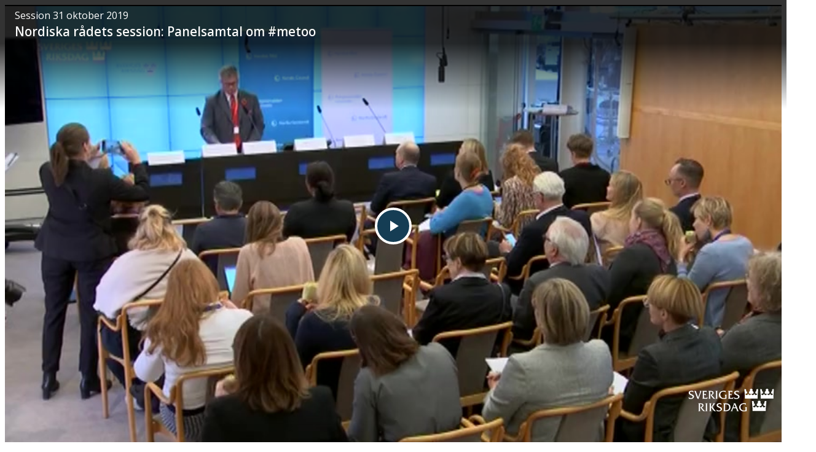

--- FILE ---
content_type: image/svg+xml
request_url: https://www.riksdagen.se/images/logos/riksdagen-white.svg
body_size: 8842
content:
<svg width="181" height="48" fill="none" xmlns="http://www.w3.org/2000/svg"><g clip-path="url(#a)" fill="#fff"><path d="M119.372 20.902v-5.915l-1.208-13.902a2.6 2.6 0 0 1 1.49-.462c1.475 0 2.669 1.213 2.669 2.708 0 .709-.275 1.383-.723 1.849 1.431.05 2.577 1.242 2.577 2.708 0 1.495-1.196 2.708-2.668 2.708-.382 0-.745-.082-1.073-.229v.398c0 1.496 1.195 2.711 2.669 2.711s2.668-1.213 2.668-2.708h.996c0 1.496 1.195 2.707 2.669 2.707 1.472 0 2.666-1.213 2.666-2.708l-.001-.247h.002c-.425.247-.919.39-1.444.39-1.613 0-2.919-1.328-2.919-2.963 0-1.603 1.253-2.904 2.82-2.957a2.98 2.98 0 0 1-.792-2.027c0-1.637 1.306-2.963 2.919-2.963s2.919 1.326 2.919 2.963c0 .783-.3 1.496-.789 2.026 1.564.054 2.817 1.354 2.817 2.957 0 1.636-1.307 2.962-2.919 2.962a2.9 2.9 0 0 1-1.444-.391h.002l-.002.248c0 1.496 1.195 2.707 2.668 2.707s2.668-1.213 2.668-2.708h.995c0 1.496 1.195 2.708 2.668 2.708s2.669-1.216 2.669-2.712l.001-.396a2.6 2.6 0 0 1-1.073.228c-1.474 0-2.668-1.214-2.668-2.71 0-1.464 1.145-2.657 2.575-2.707a2.7 2.7 0 0 1-.722-1.85c0-1.495 1.195-2.707 2.669-2.707.552 0 1.065.17 1.49.461l-1.207 13.902v5.916l-26.634.006Zm46.604 0H152.66v-5.915l-1.208-13.902a2.6 2.6 0 0 1 1.491-.462c1.474 0 2.668 1.213 2.668 2.708 0 .709-.275 1.383-.722 1.849 1.43.05 2.575 1.242 2.575 2.708 0 1.495-1.195 2.708-2.668 2.708-.382 0-.743-.082-1.073-.229l.002.398c0 1.496 1.195 2.711 2.669 2.711s2.667-1.213 2.667-2.708h.995c0 1.496 1.196 2.707 2.668 2.707 1.474 0 2.668-1.213 2.668-2.708l-.002-.247h.002a2.87 2.87 0 0 1-1.444.39c-1.611 0-2.919-1.328-2.919-2.963 0-1.603 1.253-2.904 2.82-2.957a2.98 2.98 0 0 1-.792-2.027c0-1.637 1.306-2.963 2.919-2.963s2.918 1.326 2.918 2.963c0 .783-.3 1.496-.791 2.026 1.566.054 2.818 1.354 2.818 2.957 0 1.636-1.307 2.962-2.919 2.962a2.9 2.9 0 0 1-1.445-.391h.002v.248c0 1.496 1.194 2.707 2.667 2.707 1.474 0 2.668-1.213 2.668-2.708h.993c0 1.496 1.196 2.708 2.669 2.708s2.669-1.216 2.669-2.712v-.396c-.327.146-.69.228-1.073.228-1.472 0-2.667-1.214-2.667-2.71 0-1.464 1.145-2.657 2.575-2.707a2.7 2.7 0 0 1-.722-1.85c0-1.495 1.195-2.707 2.667-2.707.553 0 1.066.17 1.492.461l-1.208 13.902v5.916l-13.313.006Zm-30.62 26.346v-6.212l-1.269-14.597a2.75 2.75 0 0 1 1.566-.485c1.548 0 2.8 1.273 2.8 2.843 0 .745-.288 1.453-.758 1.941 1.502.053 2.705 1.306 2.705 2.843 0 1.571-1.255 2.843-2.801 2.843-.402 0-.783-.085-1.128-.238l.002.416c0 1.572 1.254 2.846 2.801 2.846s2.802-1.273 2.802-2.843h1.044c0 1.57 1.255 2.843 2.802 2.843s2.801-1.273 2.801-2.843v-.26h.001c-.446.26-.965.41-1.516.41-1.692 0-3.064-1.393-3.064-3.11 0-1.684 1.315-3.05 2.96-3.105a3.13 3.13 0 0 1-.831-2.13c0-1.717 1.371-3.11 3.065-3.11 1.692 0 3.065 1.393 3.065 3.11 0 .824-.316 1.573-.83 2.129 1.643.056 2.959 1.423 2.959 3.106 0 1.717-1.373 3.11-3.066 3.11-.552 0-1.07-.15-1.518-.41h.002v.26c0 1.572 1.253 2.843 2.801 2.843s2.801-1.272 2.801-2.843h1.045c0 1.572 1.255 2.843 2.801 2.843 1.548 0 2.803-1.274 2.803-2.844l.002-.417a2.8 2.8 0 0 1-1.127.239c-1.548 0-2.801-1.274-2.801-2.843 0-1.538 1.202-2.792 2.704-2.843a2.83 2.83 0 0 1-.759-1.941c0-1.571 1.255-2.843 2.801-2.843.581 0 1.119.178 1.566.485l-1.27 14.597v6.212zM51.462 34.585c.108-.157.23-.32.353-.489.807-1.096 1.737-2.359.293-3.015v-.077h4.471v.025l-5.712 7.437 5.018 6.682c.77 1.034 1.714 1.739 2.981 2.37v.076H56.53c-1.217 0-2.362-.479-2.808-1.085l-5.516-7.539 3.255-4.386zm18.241-.579-.002-.002v-2.847a12.3 12.3 0 0 0-3.7-.555c-3.032 0-6.236 1.21-6.236 4.388 0 2.877 2.476 4 4.762 5.038 1.961.89 3.783 1.718 3.783 3.535 0 1.764-2.136 2.622-3.551 2.622-1.938 0-3.976-.807-5.44-2.093l.72 3.152c1.416.53 2.93.756 4.447.756 3.875 0 6.657-2.521 6.657-5.22 0-2.507-2.468-3.652-4.752-4.71-1.965-.912-3.792-1.76-3.792-3.357 0-1.741 1.787-2.295 3.204-2.295 1.39 0 2.93.579 3.898 1.586v.001h.002Z"/><path fill-rule="evenodd" clip-rule="evenodd" d="m94.51 41.369-1.291 3.555c-.522 1.412-.696 2.144.497 2.597v.076h-4.571v-.076c1.322-.67 1.787-1.916 2.277-3.227l.133-.354 4.148-10.513.048-.123c.34-.878.718-1.86-.42-2.223v-.075h3.923l5.168 12.935.142.362.001.002c.51 1.308.995 2.548 2.291 3.217v.075h-5.092v-.076c1.143-.521 1.037-.797.464-2.292l-.055-.143-.062-.162-1.341-3.555zm2.92-8.22-2.46 6.353h4.894z"/><path d="M121.473 33.93v-2.898a18.4 18.4 0 0 0-3.9-.428c-6.012 0-10.26 3.378-10.26 8.799 0 5.067 3.752 8.597 10.111 8.597 1.962 0 3.851-.36 5.785-.727l.153-.03c-.131-.308-.128-.656-.125-.99v-.002l.001-.142v-5.8c0-.378 0-.781.125-1.084v-.076h-3.802v.075c1.119.454 1.143 1.69 1.143 2.85v3.63c-1.117.329-2.31.48-3.453.48-3.925 0-7.105-3.076-7.105-7.136 0-4.059 2.956-6.63 6.833-6.63 1.514 0 3.402.352 4.421 1.512zM10.884 7.679C9.915 6.67 8.375 6.09 6.984 6.09c-1.417 0-3.204.555-3.204 2.294 0 1.598 1.827 2.446 3.792 3.357 2.284 1.06 4.753 2.204 4.753 4.711 0 2.697-2.783 5.22-6.658 5.22-1.516 0-3.031-.227-4.447-.757l-.72-3.15c1.465 1.286 3.503 2.092 5.44 2.092 1.417 0 3.553-.855 3.553-2.621 0-1.818-1.823-2.645-3.785-3.536C3.422 12.663.946 11.539.946 8.662c0-3.177 3.206-4.387 6.236-4.387 1.242 0 2.51.175 3.702.553zm13.38 1.563.073-.195c.655-1.743 1.387-3.687-.098-4.292v-.078h3.7l-6.556 17.35q-.267-.18-.5-.33c-1.358-.891-1.885-1.237-2.531-3.025L14.6 8.36q-.103-.284-.204-.576c-.392-1.127-.8-2.298-1.732-3.03V4.68h3.627l-.024.302c0 .496.377 1.535.599 2.147l.072.2 3.95 10.967zm8.97 9.909 3.155.303c1.64.151 3.354-.378 4.596-1.488h.074l-1.118 3.303H29.582v-.076c1.152-.411 1.134-1.99 1.12-3.126l-.002-.328V8.233l.003-.334c.013-1.152.03-2.71-1.12-3.146V4.68h7.948l.234.003c.341.008.671.015.935-.129h.074v2.95H38.7c-.77-.907-1.789-1.008-2.932-1.008-.87 0-1.739.025-2.535.175v4.692h2.957c.398 0 .795 0 1.093-.152h.075v2.672h-.075c-.385-.708-1.375-.707-2.136-.706h-1.913v5.975ZM48.415 4.679c3.328 0 5.142 1.765 5.142 4.06 0 2.218-1.913 3.958-3.95 4.437l3.577 4.563c1.044 1.311 2.608 2.622 4.025 3.53h-2.286c-1.317 0-2.137-.33-2.882-1.261l-3.031-3.807-2.285-3.557c1.988-.302 4.299-1.235 4.299-3.605 0-1.816-1.541-2.875-3.206-2.8a13 13 0 0 0-1.689.202v11.296l-.002.335c-.013 1.151-.03 2.708 1.12 3.12v.076h-4.744v-.075c1.136-.406 1.113-1.95 1.096-3.082l-.003-.372V8.233l.003-.377c.017-1.147.039-2.673-1.096-3.103V4.68zM58.42 7.856c.017-1.147.04-2.673-1.098-3.103V4.68h4.721v.075c-1.126.434-1.108 2.011-1.095 3.147v.001l.002.332v9.506l-.002.334c-.013 1.131-.031 2.685 1.095 3.12v.077h-4.72v-.078c1.127-.41 1.11-1.986 1.096-3.123l-.002-.331V8.233zm29.023 11.295 3.155.303c1.64.151 3.353-.378 4.596-1.488h.074L94.15 21.27H83.79v-.076c1.151-.411 1.133-1.989 1.12-3.125l-.002-.33V8.234l.002-.334c.013-1.152.03-2.71-1.12-3.146V4.68h7.95q.117 0 .233.003c.342.008.67.015.935-.129h.075v2.95h-.076c-.77-.907-1.788-1.008-2.93-1.008-.872 0-1.74.025-2.535.175v4.692H90.4c.398 0 .795 0 1.094-.152h.073v2.672h-.074c-.385-.708-1.376-.707-2.138-.706h-1.912v5.975Zm19.179-11.472c-.968-1.009-2.509-1.588-3.9-1.588-1.416 0-3.204.555-3.204 2.294 0 1.598 1.828 2.446 3.793 3.357 2.283 1.06 4.752 2.204 4.752 4.711 0 2.697-2.782 5.22-6.658 5.22-1.515 0-3.031-.227-4.447-.757l-.72-3.15c1.466 1.285 3.503 2.092 5.441 2.092 1.416 0 3.552-.856 3.552-2.622 0-1.816-1.822-2.643-3.783-3.533-2.287-1.038-4.763-2.162-4.763-5.04 0-3.176 3.205-4.387 6.235-4.387a12.3 12.3 0 0 1 3.702.554z"/><path fill-rule="evenodd" clip-rule="evenodd" d="M74.854 34.491q0-.18.004-.378c.017-1.143.039-2.655-1.095-2.994v-.075h6.074c5.652 0 9.173 3.119 9.173 8.126 0 4.957-3.744 8.43-9.297 8.43h-5.95v-.075c1.117-.77 1.107-1.828 1.094-3.116l-.003-.432zm2.528 11.123a8.8 8.8 0 0 0 1.81.175c3.694 0 6.992-1.963 6.992-6.315 0-4.404-2.43-6.618-6.57-6.618-.744 0-1.488.1-2.232.277z"/><path d="M27.059 31.005c3.328 0 5.142 1.765 5.142 4.06 0 2.22-1.913 3.96-3.95 4.439l3.576 4.564c1.044 1.31 2.61 2.621 4.025 3.53h-2.285c-1.318 0-2.137-.33-2.882-1.262l-3.03-3.807-2.286-3.555c1.988-.303 4.299-1.235 4.299-3.606 0-1.815-1.54-2.874-3.204-2.799a13 13 0 0 0-1.69.202v11.297l-.003.334c-.012 1.15-.03 2.707 1.121 3.12v.075h-4.745v-.076c1.137-.406 1.114-1.95 1.097-3.082l-.004-.372V34.56q0-.18.004-.378c.017-1.146.039-2.671-1.097-3.1v-.077zm10.076 3.177c.016-1.146.038-2.671-1.097-3.1v-.077h4.72v.076c-1.127.434-1.109 2.012-1.096 3.146l.003.333v9.508l-.002.333c-.014 1.132-.031 2.686 1.095 3.121v.076h-4.72v-.077c1.127-.41 1.108-1.985 1.095-3.121l-.002-.333V34.56q0-.18.004-.378m8.216.353.002-.328c.013-1.132.031-2.692-1.12-3.127v-.076h4.77v.076c-1.152.411-1.134 1.99-1.12 3.126l.002.327v9.507l-.003.334c-.013 1.152-.03 2.71 1.12 3.145v.076h-4.77v-.076c1.152-.435 1.134-2.017 1.121-3.152l-.002-.327zM78.771 7.62h.073V4.726a18.4 18.4 0 0 0-3.892-.427c-6 0-10.239 3.37-10.239 8.781 0 5.059 3.744 8.581 10.09 8.581 1.96 0 3.849-.36 5.784-.727l.142-.027c-.13-.309-.127-.656-.125-.992l.001-.14v-5.789c0-.377 0-.78.125-1.081v-.076h-3.795v.076c1.116.453 1.14 1.686 1.14 2.843v3.624a12.4 12.4 0 0 1-3.445.477c-3.916 0-7.09-3.069-7.09-7.12s2.951-6.619 6.818-6.619c1.512 0 3.397.353 4.413 1.51"/></g><defs><clipPath id="a"><path fill="#fff" d="M.5 0h180v48H.5z"/></clipPath></defs></svg>

--- FILE ---
content_type: application/javascript; charset=UTF-8
request_url: https://www.riksdagen.se/_next/static/chunks/7735.a450a510053e28c9.js
body_size: 22732
content:
(self.webpackChunk_N_E=self.webpackChunk_N_E||[]).push([[7735],{12055:function(e,t,n){"use strict";n.d(t,{Q:function(){return a}});var i=n(85893),r=n(56667),o=n(25917),l=n(41686);let a=e=>{let{heading:t,headingLevel:n="h2",description:o,open:l=!1,id:a,clickable:p=!0,children:g,onToggle:f}=e;return(0,i.jsx)(u,{children:(0,i.jsx)(r.S7,{id:a,children:(0,i.jsxs)(r.aO,{open:l,clickable:p,...f?{onToggle:f}:{},children:[(0,i.jsx)(r.xE,{children:(0,i.jsxs)(d,{children:[(0,i.jsxs)(c,{children:[(0,i.jsx)(s,{as:n,$variant:"heading-xl",children:t}),o&&(0,i.jsx)(m,{children:o})]}),(0,i.jsx)(r.eO,{label:t})]})}),(0,i.jsx)(r.cU,{children:(0,i.jsx)(h,{children:g})})]})})})},s=(0,l.ZP)(o.x).withConfig({componentId:"sc-ee5f3702-0"})(["margin:0;"]),d=l.ZP.div.withConfig({componentId:"sc-ee5f3702-1"})(["padding:2.2rem;display:flex;align-items:center;"]),c=l.ZP.div.withConfig({componentId:"sc-ee5f3702-2"})(["width:100%;flex-grow:1;"]),u=l.ZP.div.withConfig({componentId:"sc-ee5f3702-3"})(["margin-bottom:1.5rem;"]),m=l.ZP.p.withConfig({componentId:"sc-ee5f3702-4"})(["margin:0;"]),h=l.ZP.div.withConfig({componentId:"sc-ee5f3702-5"})(["padding:2.2rem;"])},56667:function(e,t,n){"use strict";n.d(t,{S7:function(){return c},aO:function(){return u},cU:function(){return p},eO:function(){return h},xE:function(){return m}});var i=n(85893),r=n(71786),o=n(4814),l=n(67294),a=n(98388);let s=(0,l.createContext)({id:"",items:[],addItem:()=>{}}),d=(0,l.createContext)({itemId:"",isOpen:!1,clickable:!0,toggle:()=>{}}),c=e=>{let{id:t,children:n}=e,[r,o]=(0,l.useState)([]),a=l.Children.map(n,(e,t)=>{if(l.isValidElement(e)&&"string"!=typeof e.type&&e.type.name===u.name)return l.cloneElement(e,{...e.props,__index:t})});return(0,i.jsx)(s.Provider,{value:{id:t,items:r,addItem:e=>o([...r,e])},children:a})},u=e=>{let{children:t,open:n=!1,clickable:r=!0,onToggle:o,__index:a}=e,{id:c,addItem:u}=(0,l.useContext)(s),m="Accordion-".concat(c,"-").concat(a),[h,p]=(0,l.useState)(n);return(0,l.useEffect)(()=>{u(m)},[]),(0,l.useEffect)(()=>{n!==h&&p(n)},[n]),(0,i.jsx)(d.Provider,{value:{itemId:m,isOpen:h,clickable:r,toggle:()=>{o&&o(!h),p(!h)}},children:t})};function m(e){let{children:t,as:n,className:r,...o}=e,s=n||"div",{toggle:c,clickable:u,isOpen:m}=(0,l.useContext)(d);return u?(0,i.jsx)(s,{onClick:c,"data-togglearea-isopen":m,className:(0,a.m6)("bg-blue-05 hover:bg-blue-15 cursor-pointer md:rounded-[0.4rem]",r),...o,children:t}):(0,i.jsx)(s,{className:(0,a.m6)("bg-blue-05",r),...o,children:t})}let h=e=>{let{label:t,className:n}=e,{isOpen:r,toggle:s,itemId:c,clickable:u}=(0,l.useContext)(d);return u?(0,i.jsxs)("button",{type:"button","aria-expanded":r,"aria-controls":"".concat(c,"-content"),onClick:s,id:"".concat(c,"-button"),className:(0,a.m6)("flex size-[3.3rem] shrink-0 grow-0 cursor-pointer appearance-none items-center justify-center border-0 bg-transparent p-0",n),children:[(0,i.jsx)("span",{className:"sr-only",children:t}),(0,i.jsx)(o.DV,{className:(0,a.m6)("text-link-100 origin-center transition-transform duration-200 ease-in-out",r&&"rotate-180")})]}):null},p=e=>{let{children:t}=e,{isOpen:n,itemId:o}=(0,l.useContext)(d);return(0,i.jsx)("div",{id:"".concat(o,"-content"),children:(0,i.jsx)(r.A,{show:n,children:t})})}},11842:function(e,t,n){"use strict";var i=n(85893),r=n(68254),o=n(4814),l=n(25917),a=n(13364),s=n(67294);t.Z=e=>{let{value:t,label:n,copyButtonText:d}=e,{l:c}=(0,a.ql)(),[u,m]=(0,s.useState)(!1);(0,s.useEffect)(()=>{u&&setTimeout(()=>{m(!1)},5e3)},[u]);let h=e=>{navigator.clipboard.writeText(e),m(!0)};return(0,i.jsxs)(i.Fragment,{children:[n&&(0,i.jsx)(l.O,{as:"label",htmlFor:"input-copy-code",variant:"body-sm",fontWeight:"bold",children:n}),(0,i.jsxs)("div",{className:"mb-[1rem] flex flex-col gap-[2rem] md:flex-row md:gap-[0.6rem]",children:[(0,i.jsx)(r.Z,{className:"font-mono text-[1.4rem]",id:"input-copy-code",name:"input-copy-code",type:"text",value:t,readOnly:!0,onFocus:e=>e.target.select()}),(0,i.jsxs)("button",{className:"hover:bg-blue-15 flex shrink-0 appearance-none items-center gap-[0.8rem] rounded-[0.4rem] border-0 bg-transparent p-0 text-[1.4rem] font-semibold text-blue-100 transition-colors lg:text-[1.6rem]",onClick:()=>h(t),children:[(0,i.jsx)(o.Bo,{}),d||c("common.copy")]})]}),(0,i.jsx)(l.O,{variant:"body-sm","aria-live":"polite",role:"alert",children:u&&c("common.copy-notice")})]})}},206:function(e,t,n){"use strict";n.d(t,{V:function(){return c}});var i=n(85893),r=n(67294),o=n(34446),l=n(38801),a=n(13364),s=n(25917),d=n(98388);let c=e=>{let{title:t,children:n,onClose:c,closeButtonLabel:u,className:m,...h}=e,{l:p}=(0,a.ql)(),g=r.useRef(null),{dialogProps:f,titleProps:x}=(0,o.R)(h,g);return(0,i.jsxs)("div",{className:(0,d.m6)("flex max-h-[80vh] w-[500px] max-w-[90vw] flex-col overflow-hidden rounded-[0.2rem] bg-white shadow-[0_8px_30px_rgb(0_0_0/10%)]",m),...f,ref:g,children:[t&&(0,i.jsxs)("header",{className:"border-b-black-10 flex shrink-0 items-center justify-between border-b px-[2rem] py-[2rem]",children:[(0,i.jsx)(s.O,{as:"h1",variant:"heading-2xl",...x,className:"m-0",children:t}),c&&(0,i.jsx)(l.m,{onPress:c,children:null!=u?u:p("dialog.defaultCloseButtonLabel")})]}),(0,i.jsx)("div",{className:"grow overflow-y-auto px-[2rem] pt-[1.6rem] pb-[4rem]",children:n})]})}},38801:function(e,t,n){"use strict";n.d(t,{m:function(){return a}});var i=n(85893),r=n(67294),o=n(84067),l=n(23447);let a=e=>{let t=r.useRef(null),{buttonProps:n}=(0,o.U)(e,t);return(0,i.jsx)(l.K,{variant:"secondary",...n,ref:t,children:e.children})}},78864:function(e,t,n){"use strict";n.d(t,{i:function(){return u}});var i=n(85893),r=n(67294),o=n(11860),l=n(16551),a=n(87575),s=n(25299);let d=e=>{let{state:t,children:n,...o}=e,l=r.useRef(null),{modalProps:d,underlayProps:c}=(0,a.N)(o,t,l);return(0,i.jsxs)(s.aV,{children:[(0,i.jsx)("div",{className:"fixed inset-0 z-100 bg-black/50",...c}),(0,i.jsx)("div",{className:"fixed inset-0 z-101 flex items-center justify-center overflow-auto p-[1rem]",children:(0,i.jsx)("div",{...d,ref:l,children:n})})]})};var c=n(38801);let u=e=>{let{label:t,children:n,state:a,...s}=e,u=(0,l.d)(s),m=null!=a?a:u,{triggerProps:h,overlayProps:p}=(0,o.I)({type:"dialog"},m),g="function"==typeof n?n(m.close):n;return(0,i.jsxs)(i.Fragment,{children:[t&&(0,i.jsx)(c.m,{...h,children:t}),m.isOpen&&(0,i.jsx)(d,{...s,state:m,children:r.cloneElement(g,p)})]})}},93478:function(e,t,n){"use strict";n.d(t,{W:function(){return u}});var i=n(85893),r=n(95695),o=n(25917);n(67294);var l=n(13364),a=n(22428),s=n(4814),d=n(98388);let c=e=>(0,i.jsx)("a",{...e,className:"text-link-100"}),u=e=>{let{pageUrl:t,text:n,direction:u="horizontal",disableBorder:m=!1}=e,{l:h,hasFallbackLocale:p,fallbackLocale:g}=(0,l.ql)(),f=(0,a.S)({base:!0,md:!1}),x=encodeURIComponent(t),v=encodeURIComponent(n),b=encodeURIComponent("".concat(n,"\n").concat(t)),j=f?c:r.IS,w="group text-link-100",y="relative top-[-0.3rem] mr-[0.8rem]",I="hidden group-hover:underline lg:inline-block";return(0,i.jsxs)("div",{lang:p?g:void 0,className:"horizontal"===u?(0,d.m6)("item-center border-b-blue-15 grid grid-cols-[auto_auto] border-b py-[1.276rem] md:grid-cols-[20rem_auto]",m&&"border-0"):"",children:[(0,i.jsx)(o.x,{as:"h2",$variant:"horizontal"===u?"heading-md":"heading-2xl",$fontWeight:"bold",className:"horizontal"===u?"mb-0!":"",children:h("common.share")}),(0,i.jsxs)("ul",{className:(0,d.m6)("mb-0 flex w-full gap-x-[2.8rem] md:gap-x-[4.2rem]","vertical"===u&&"flex-col"),children:[(0,i.jsx)("li",{children:(0,i.jsxs)(j,{"aria-label":"".concat(h("common.share-this-page")," Bluesky"),href:"https://bsky.app/intent/compose?text=".concat(b),className:w,children:[(0,i.jsx)("span",{className:y,children:(0,i.jsx)(s.OE,{className:"inline"})}),(0,i.jsx)(o.x,{as:"span",$variant:"body-md",className:I,children:h("common.bluesky")})]})}),(0,i.jsx)("li",{children:(0,i.jsxs)(j,{"aria-label":"".concat(h("common.share-this-page")," Facebook"),href:"https://www.facebook.com/sharer.php?t=".concat(v,"&u=").concat(x),className:w,children:[(0,i.jsx)("span",{className:y,children:(0,i.jsx)(s.Vq,{className:"inline"})}),(0,i.jsx)(o.x,{as:"span",$variant:"body-md",className:I,children:"Facebook"})]})}),(0,i.jsx)("li",{children:(0,i.jsxs)(j,{"aria-label":"".concat(h("common.share-this-page")," LinkedIn"),href:"https://www.linkedin.com/shareArticle?mini=true&title=".concat(v,"&url=").concat(x),className:w,children:[(0,i.jsx)("span",{className:y,children:(0,i.jsx)(s.pA,{className:"inline"})}),(0,i.jsx)(o.x,{as:"span",$variant:"body-md",className:I,children:"LinkedIn"})]})}),(0,i.jsx)("li",{children:(0,i.jsxs)(j,{"aria-label":"".concat(h("common.share-this-page")," X"),href:"https://twitter.com/share?text=".concat(v,"&url=").concat(x),className:w,children:[(0,i.jsx)("span",{className:y,children:(0,i.jsx)(s.b0,{className:"inline"})}),(0,i.jsx)(o.x,{as:"span",$variant:"body-md",className:I,children:"X"})]})}),(0,i.jsx)("li",{children:(0,i.jsxs)(j,{"aria-label":h("common.share-this-page-email"),href:"mailto:?body=".concat(x),className:w,children:[(0,i.jsx)("span",{className:y,children:(0,i.jsx)(s.LQ,{className:"inline"})}),(0,i.jsx)(o.x,{as:"span",$variant:"body-md",className:I,children:h("common.email")})]})})]})]})}},73250:function(e,t,n){"use strict";n.d(t,{He:function(){return l},JS:function(){return d},Wr:function(){return a},dT:function(){return s}});var i=n(85893),r=n(11163),o=n(67294);let l=o.createContext({playerRef:null,setTime:()=>{},qualityOptions:[],setVideoQuality:()=>{}}),a=e=>{let{children:t}=e,n=(0,o.useRef)(null),a=(0,r.useRouter)(),[s,d]=(0,o.useState)([]);return(0,o.useEffect)(()=>{let e;return n.current&&(e=n.current.qualityLevels()).on("change",()=>{e.levels_&&d(e.levels_.map((t,n)=>({height:t.height,bitrate:t.bitrate,selected:e.selectedIndex===n})))}),()=>{e&&e.off("change")}},[n]),(0,o.useEffect)(()=>{n.current&&(a.query.pos&&n.current.currentTime(Number(a.query.pos)),"true"===a.query.autoplay&&n.current.play())},[a.query,n]),(0,i.jsx)(l.Provider,{value:{playerRef:n,setTime:function(e){let t=!(arguments.length>1)||void 0===arguments[1]||arguments[1];n&&n.current&&(t&&n.current.play(),n.current.currentTime(e))},qualityOptions:s,setVideoQuality:e=>{let t=n.current.qualityLevels(),i=-1===e;for(let[n,r]of t.levels_.entries())n===e||i?r.enabled=!0:r.enabled=!1;t.selectedIndex_=e,t.trigger({type:"change",selectedIndex:e})}},children:t})},s=()=>{let{playerRef:e,setTime:t,qualityOptions:n,setVideoQuality:i}=(0,o.useContext)(l);return{setTime:t,player:(null==e?void 0:e.current)||null,qualityOptions:n,setVideoQuality:i}},d=()=>{let[e,t]=(0,o.useState)(void 0),{playerRef:n}=(0,o.useContext)(l);return(0,o.useEffect)(()=>{if(n&&n.current){let e=n.current;e.on("timeupdate",()=>{t(e.currentTime())})}},[n]),{currentTime:e}}},22308:function(e,t,n){"use strict";n.d(t,{Y:function(){return f}});var i=n(85893),r=n(67294);n(30050);var o=n(41686),l=n(85215),a=n(57104),s=n(71656),d=n(73250),c=n(13364);let u=(0,o.vJ)(["@media not all and (min-resolution:0.001dpcm){@supports (-webkit-touch-callout:none){video::cue{font-size:16px !important;}}}"]),m=e=>{let{withSpeakerList:t=!1,...n}=e,{l:o}=(0,c.ql)(),{playerRef:s}=(0,r.useContext)(d.He),m=(0,r.useRef)(null),{options:g,onReady:f}=n;return(0,r.useEffect)(()=>{if(s){if(!s.current&&m.current){let e=m.current.appendChild(document.createElement("video-js"));e.setAttribute("crossorigin","anonymous"),l.Z.addLanguage("sv-SE",{...a,"Exit Picture-in-Picture":o("videoPlayer.exit-picture-in-picture"),"Picture-in-Picture":o("videoPlayer.picture-in-picture"),LIVE:o("video.live")});let t=s.current=(0,l.Z)(e,g,()=>{if(f&&f(t),g.tracks)for(let e of g.tracks)t.addRemoteTextTrack(e,!1);t.one("loadedmetadata",()=>{var e,n=t.textTracks();for(let t=0;t<n.length;t++){let i=n[t];(null===(e=g.tracks)||void 0===e?void 0:e.find(e=>(e.kind===i.kind||!e.kind)&&(e.language===i.language||e.srclang===i.language)&&e.default))&&(i.mode="showing")}})});if(!e)return}else{let e=s.current;if(!e)return;e.autoplay(g.autoplay||!1),e.src(g.sources||""),e.poster(g.poster)}}},[g,f]),(0,r.useEffect)(()=>{let e=null==s?void 0:s.current;return()=>{e&&!e.isDisposed()&&(e.dispose(),s.current=null)}},[s]),(0,i.jsxs)(i.Fragment,{children:[(0,i.jsx)(u,{}),(0,i.jsx)(p,{$withSpeakerList:t,"data-vjs-player":!0,children:(0,i.jsx)(h,{ref:m})})]})},h=o.ZP.div.withConfig({componentId:"sc-773e5763-0"})(["height:100%;"]),p=o.ZP.div.withConfig({componentId:"sc-773e5763-1"})(["border-radius:",";position:relative;height:100%;.video-js{video{font-family:Arial,sans-serif;container-type:inline-size;&::cue{font-family:Arial,sans-serif;font-size:1.1em;color:rgb(223,223,223);color:var(--player-text-color);background-color:rgba(0,0,0,0.55);text-shadow:-1px -1px 0 rgba(0,0,0,0.6),1px -1px 0 rgba(0,0,0,0.6),-1px 1px 0 rgba(0,0,0,0.6),1px 1px 0 rgba(0,0,0,0.6);line-height:1.2;@-moz-document url-prefix(){font-size:22px;}}}&::-webkit-media-text-track-container{background:none !important;}&.vjs-controls-disabled video::-webkit-media-text-track-display,&.vjs-user-inactive.vjs-playing video::-webkit-media-text-track-display,video::-webkit-media-text-track-display{background:none !important;transform:none !important;}}.video-js{.vjs-big-play-button{width:2em;height:2em;left:50%;top:50%;transform:translate(-50%,-50%);border-radius:100%;border-width:0.4rem;background-color:",";margin:0;.keyboard-focus &:focus{background-color:",";outline:0.5rem solid ",";outline-offset:0;border:0.5rem solid ",";}}.vjs-icon-placeholder{line-height:1.75em;}.vjs-control-bar{background-color:transparent;&::before{content:'';width:100%;height:10rem;display:block;position:absolute;bottom:0;left:0;background:linear-gradient( to top,"," 0%,rgb(11,32,45,0) 100% );pointer-events:none;}}.vjs-poster{background-size:cover;}&.vjs-layout-x-small .vjs-progress-control,&.vjs-layout-tint .vjs-progress-control{display:flex;}.vjs-live-control{align-items:normal;padding:0.6rem 0;}.vjs-live-display{background-color:",";display:flex;align-items:center;padding:0 1rem;font-size:var(--fontSize-14);font-family:var(--fontFamily-primary);font-weight:var(--fontWeight-bold);border-radius:0.3rem;}.vjs-button.vjs-hover{.vjs-menu{display:none;}}.vjs-menu-button-popup .vjs-menu{width:14em;left:-5em;}.vjs-subs-caps-button .vjs-menu ul::before{content:'Captions';padding:0 0 0.8rem;margin-bottom:0.8rem;border-bottom:1px solid ",";text-align:left;font-size:1.4rem;font-family:var(--fontFamily-primary);}html[lang='sv'] & .vjs-subs-caps-button .vjs-menu ul::before{content:'Undertexter';}.vjs-menu{bottom:1rem;.vjs-menu-content{display:flex;flex-direction:column;background-color:",";padding:1.5rem 1.5rem 1rem;row-gap:0.5rem;border-radius:0.5rem;}li{justify-content:flex-start;align-items:center;column-gap:1rem;text-transform:none;padding:0 0 0.8rem;border-bottom:1px solid ",";&:last-child{border:none;padding:0;}&.vjs-selected{color:inherit;background-color:transparent;&::before{border:4px solid ",";background-color:",";}}&::before{content:'';background-color:",";display:block;width:1.5rem;height:1.5rem;left:0;top:0.4rem;border-radius:100%;}&.vjs-menu-item:hover:not(.vjs-selected){background-color:transparent;&::before{background-color:",";}}.vjs-menu-item-text{display:flex;align-items:center;column-gap:0.5rem;}}}}"],e=>e.$withSpeakerList?"0.4rem 0rem 0rem 0.4rem":"0.4rem",s.Il.BLUE_125,s.Il.KEYBOARD_FOCUS,s.Il.KEYBOARD_FOCUS,s.Il.WHITE,s.Il.BLUE_160,s.Il.RASPBERRY_100,s.Il.BLUE_125,s.Il.BLUE_160,s.Il.BLUE_125,s.Il.WHITE,s.Il.BLUE_100,s.Il.BLACK_20,s.Il.WHITE);var g=n(14362);let f=e=>{let{src:t,sourceType:n="video/mp4",poster:o,subtitles:l,onReady:a,autoplay:s=!1,withSpeakerList:d=!1,isEmbedded:c=!1,analytics:u}=e,{pushMedia:h}=(0,g.z)(),p=(0,r.useRef)(!0),f=(0,r.useRef)(0),x=l?{tracks:l.map(e=>({kind:"captions",...e}))}:{},v=e=>{e.on("play",()=>{p.current&&h({time:0,...u}),p.current=!1}),e.on("timeupdate",()=>{let t=Math.floor(e.currentTime()||0);t!==f.current&&(f.current=t,t%5==0&&h({time:t,...u}))}),a&&a(e)};return(0,r.useMemo)(()=>(0,i.jsx)(i.Fragment,{children:(0,i.jsx)(m,{withSpeakerList:d,onReady:v,options:{playsinline:!0,language:"sv-SE",controls:!0,responsive:!0,...c?{fill:!0}:{fluid:!0},poster:o,autoplay:s,textTrackSettings:!1,sources:[{src:t,type:n}],html5:{vhs:{withCredentials:!1},nativeTextTracks:!0,overrideNative:!1},...x}})}),[t])}},65355:function(e,t,n){"use strict";n.d(t,{K:function(){return l}});var i=n(85893),r=n(13364),o=n(98388);let l=e=>{let{onClick:t,ariaControls:n,ariaExpanded:l,ariaLabel:a,hoverState:s=!0,text:d,icon:c,iconPosition:u="right",className:m}=e,{l:h}=(0,r.ql)(),p=h("common.close");return(0,i.jsxs)("button",{type:"button","aria-expanded":l,"aria-controls":n,"aria-label":a,onClick:t,className:(0,o.m6)("absolute top-[1rem] right-[1rem] flex appearance-none items-center gap-[0.8rem] rounded-[0.4rem] border-0 bg-transparent py-[0.4rem] pr-[1rem] pl-[1.5rem] text-[1.6rem] font-semibold text-blue-100 hover:cursor-pointer",s?"hover:bg-blue-15":"hover:bg-transparent",m),children:[c&&"left"===u&&c,null!=d?d:p,c&&"right"===u&&c]})}},68254:function(e,t,n){"use strict";var i=n(85893);n(67294);var r=n(98388);t.Z=e=>{let{className:t,...n}=e;return(0,i.jsx)("input",{className:(0,r.m6)("w-full rounded-[0.4rem] border-0 px-[1.6rem] py-[1.2rem] font-sans text-[1.6rem] shadow-[inset_0_0_0_0.1rem_var(--color-blue-60)] transition-shadow duration-200 ease-out",t),...n})}},17106:function(e,t,n){"use strict";n.d(t,{TR:function(){return a},lU:function(){return l},xU:function(){return s}});var i,r,o,l,a,s,d=n(85893);n(67294);var c=n(41686),u=n(71656),m=n(25917),h=n(8171),p=n(52447),g=n(78864),f=n(206),x=n(16551);(i=l||(l={}))[i.SMALL=0]="SMALL",i[i.NORMAL=1]="NORMAL",(r=a||(a={}))[r.auto=0]="auto",r[r.block=1]="block",(o=s||(s={}))[o.TOP=0]="TOP",o[o.LEFT=1]="LEFT",t.ZP=e=>{let{id:t,label:n,infoAriaLabel:i,infoBtn:r,value:o,name:l,options:a,onChange:s,fontSize:c=1,width:I=1,labelPosition:k=0,hideLabel:C,required:S=!1,disabled:P,error:L,description:E}=e,T=(0,x.d)({});if(!a||0===a.length)return null;let N=a.map((e,t)=>(0,d.jsx)(m.x,{as:"option",$variant:1===c?"body":"body-sm",value:"object"==typeof e.value?JSON.stringify(e.value):e.value,disabled:e.disabled,children:e.text},"option-".concat(t)));return(0,d.jsxs)(v,{$labelPosition:k,children:[C?(0,d.jsx)(u.TX,{as:"label",htmlFor:t,children:n}):(0,d.jsxs)(b,{children:[(0,d.jsxs)(m.x,{as:"label",htmlFor:t,$variant:"body",$fontWeight:"bold",children:[n," ",S&&(0,d.jsx)("span",{children:"*"})]}),r&&(0,d.jsx)(j,{onClick:()=>{T.open()},type:"button","aria-label":i,children:(0,d.jsx)(p.s,{size:24})})]}),E&&(0,d.jsx)(y,{$variant:"body-sm",children:E}),(0,d.jsx)(h.Qr,{disabled:P,value:o,id:t,$fontSize:c,$width:I,name:l,"aria-invalid":!!L,"aria-describedby":L?"form-select__error-".concat(t):void 0,onChange:e=>s(e.target.name,e.target.value.startsWith("{")?JSON.parse(e.target.value):e.target.value),children:N}),L&&(0,d.jsx)(w,{$variant:"body-sm",id:"form-select__error-".concat(t),children:L}),r&&(0,d.jsx)(g.i,{state:T,children:(0,d.jsx)(f.V,{title:r.heading,onClose:T.close,children:r.content})})]})};let v=c.ZP.div.withConfig({componentId:"sc-f9cb275b-0"})(["display:flex;align-items:flex-start;gap:0.8rem;flex-direction:",";> label{display:inline-block;margin:",";}"],e=>0===e.$labelPosition?"column":"row",e=>0===e.$labelPosition?"0 0 0.5rem 0":"0 1rem 0 0"),b=c.ZP.div.withConfig({componentId:"sc-f9cb275b-1"})(["display:flex;gap:0.8rem;flex-shrink:0;"]),j=c.ZP.button.withConfig({componentId:"sc-f9cb275b-2"})(["background:none;border:none;padding:0;cursor:pointer;color:",";"],u.Il.BLUE_100),w=(0,c.ZP)(m.x).withConfig({componentId:"sc-f9cb275b-3"})(["color:",";margin:0.4rem 0 0 0;"],u.Il.RED_100),y=(0,c.ZP)(m.x).withConfig({componentId:"sc-f9cb275b-4"})(["margin:0 0 0.4rem 0;"])},8171:function(e,t,n){"use strict";n.d(t,{Qr:function(){return s},Zq:function(){return a},lX:function(){return l}});var i=n(71656),r=n(41686),o=n(17106);let l=r.ZP.label.withConfig({componentId:"sc-38360f9c-0"})(["font-weight:var(--fontWeight-bold);"]),a=r.ZP.button.withConfig({componentId:"sc-38360f9c-1"})(["border:0;border-radius:3.6rem;padding:0.8rem 2.4rem;background-color:",";color:",";display:inline-flex;justify-content:center;align-items:center;appearance:none;font-family:inherit;font-size:inherit;line-height:inherit;font-weight:",";margin-left:auto;cursor:pointer;gap:0.8rem;&:hover,&:focus{background-color:",";}&:disabled{background-color:",";color:",";}"],i.Il.BLUE_100,i.Il.WHITE,i.U9.REGULAR,i.Il.BLUE_125,i.Il.BLACK_20,i.Il.BLACK),s=r.ZP.select.withConfig({componentId:"sc-38360f9c-2"})(["font-size:",";width:",";-webkit-appearance:none;background-image:url('/images/form-arrow-icon.svg');background-position:right 1.6rem center;background-repeat:no-repeat;background-color:",";background-size:",";padding:",";border-radius:0.4rem;border:0;box-shadow:0 0 0 0.1rem inset ",";transition:box-shadow 0.2s ease-out;&:disabled{opacity:0.7;background-color:",";box-shadow:0 0 0 0.1rem inset ",";color:",";background-image:url('/images/form-arrow-icon-inactive.svg');}&[aria-invalid='true']{box-shadow:0 0 0 0.2rem inset ",";}&:focus{box-shadow:0 0 0 0.2rem inset ",";}"],e=>e.$fontSize===o.lU.NORMAL?"var(--fontSize-16)":"var(--fontSize-14)",e=>e.$width===o.TR.block?"100%":"auto",i.Il.WHITE,e=>e.$fontSize===o.lU.NORMAL?"auto":"14px",e=>e.$fontSize===o.lU.NORMAL?"1.2rem 4.8rem 1.2rem 1.6rem":"0.8rem 4.8rem 0.8rem 1rem",i.Il.BLUE_60,i.Il.BLACK_05,i.Il.BLACK_20,i.Il.BLACK,i.Il.RED_100,i.Il.BLUE_100)},52447:function(e,t,n){"use strict";n.d(t,{s:function(){return o}});var i=n(85893),r=n(2647);let o=e=>{let{size:t=48,viewbox:n="0 0 48 48",...o}=e;return(0,i.jsxs)(r.J,{size:t,viewbox:n,testId:"info-icon",...o,children:[(0,i.jsx)("path",{d:"M27.313 34.281h-1.407a2.81 2.81 0 0 1-2.812-2.812v-7.032c0-.776-.63-1.406-1.407-1.406h-1.406M22.39 15a.703.703 0 1 0 0 1.406.703.703 0 0 0 0-1.406",stroke:"currentColor",strokeWidth:"2.5",strokeLinecap:"round",strokeLinejoin:"round"}),(0,i.jsx)("path",{clipRule:"evenodd",d:"M23.094 45.094c11.65 0 21.094-9.444 21.094-21.094S34.743 2.906 23.094 2.906 2 12.35 2 24s9.444 21.094 21.094 21.094",stroke:"currentColor",strokeWidth:"2.5",strokeLinecap:"round",strokeLinejoin:"round"})]})}},23447:function(e,t,n){"use strict";n.d(t,{E:function(){return o},K:function(){return l}});var i=n(71656),r=n(41686);let o=r.ZP.div.withConfig({componentId:"sc-9a2d4400-0"})(["display:flex;gap:1rem;justify-content:flex-start;flex-wrap:wrap;"]),l=r.ZP.button.withConfig({componentId:"sc-9a2d4400-1"})(["border-radius:3.6rem;padding:0.8rem 2.4rem;display:inline-flex;justify-content:center;align-items:center;appearance:none;font-family:inherit;font-size:inherit;line-height:inherit;font-weight:",";cursor:pointer;gap:0.8rem;"," &:disabled{background-color:",";color:",";}"],i.U9.REGULAR,e=>{let{variant:t}=e;return"primary"===t?(0,r.iv)(["border:0;background-color:",";color:",";&:hover,&:focus{background-color:",";}"],i.Il.BLUE_100,i.Il.WHITE,i.Il.BLUE_125):(0,r.iv)(["background-color:",";color:",";border:1px solid ",";&:hover,&:focus{background-color:",";}"],i.Il.TRANSPARENT,i.Il.BLUE_100,i.Il.BLUE_100,i.Il.BLUE_05)},i.Il.BLACK_20,i.Il.BLACK)},90169:function(e,t,n){"use strict";n.r(t),n.d(t,{default:function(){return nl}});var i,r,o,l,a=n(85893),s=n(67294),d=n(31684),c=n(41686),u=n(25917),m=n(71656);let h=c.ZP.li.withConfig({componentId:"sc-acf92006-0"})(["border-bottom:1px solid ",";&:first-child{border-top:1px solid ",";}&:last-child{border-bottom:0;}"],m.Il.BLUE_15,m.Il.BLUE_15),p=(0,c.ZP)(u.x).withConfig({componentId:"sc-acf92006-1"})(["display:inline-block;min-width:'7rem';padding-right:1rem;color:",";font-weight:bold;"],m.Il.BLACK),g=c.ZP.span.withConfig({componentId:"sc-acf92006-2"})([""]),f=(0,c.ZP)(u.x).withConfig({componentId:"sc-acf92006-3"})(["display:flex;padding:1rem 1rem 1rem 2.4rem;text-align:left;background:transparent;border:0;appearance:none;text-decoration:none;max-width:none;&[href]{*{text-decoration:underline;}","{text-decoration:none;}&:hover{background-color:",";}@media (hover:none){&:hover{background-color:initial;}}}.keyboard-focus &:focus{outline:0;box-shadow:inset 0 0 0 2px ",";}",""],p,m.Il.BLUE_05,m.Il.MANDARIN_100,e=>{let{$isCurrent:t}=e;return t&&(0,c.iv)(["font-weight:",";border-left:0.5rem solid ",";padding-left:1.9rem;color:",";text-decoration:none;&,&[href],&[href]:hover{color:",";","{text-decoration:none;}}"],m.U9.BOLD,m.Il.BLUE_100,m.Il.BLUE_100,m.Il.BLACK,g)}),x=c.ZP.div.withConfig({componentId:"sc-acf92006-4"})(["display:flex;flex-direction:column;position:absolute;height:100%;width:100%;border-left:1px solid ",";border-bottom:1px solid ",";border-bottom-right-radius:0.4rem;border-bottom-left-radius:0.4rem;overflow:hidden;@media ","{border-bottom-left-radius:0;}"],m.Il.BLUE_25,m.Il.BLUE_15,m.w5.lg),v=c.ZP.ol.withConfig({componentId:"sc-acf92006-5"})(["scroll-behavior:smooth;overflow-y:scroll;margin:0;min-height:calc(100% - 5.5rem);&::-webkit-scrollbar{width:10px;}&::-webkit-scrollbar-track{background-color:",";}&::-webkit-scrollbar-thumb{background-color:",";border-radius:2px;}-webkit-overflow-scrolling:touch;"],m.Il.BLUE_05,m.Il.BLACK_20),b=c.ZP.div.withConfig({componentId:"sc-acf92006-6"})(["background-color:",";color:",";padding:1.5rem 0 1.5rem 2.4rem;@media ","{border-top-right-radius:0.4rem;}"],m.Il.BLUE_100,m.Il.WHITE,m.w5.lg),j=(0,c.ZP)(u.x).withConfig({componentId:"sc-acf92006-7"})(["font-weight:var(--fontWeight-regular);margin-bottom:0;"]);var w=n(13364),y=n(89727);let I=(e,t)=>{let[n,i]=(0,s.useState)(e||[]),{liveVideos:r}=(0,y.LW)();return(0,s.useEffect)(()=>{let e=r.find(e=>e.id===t);e&&i(e.speakers||[])},[r]),n},k=(e,t)=>{let[n,i]=(0,s.useState)(e),{liveVideos:r}=(0,y.LW)();return(0,s.useEffect)(()=>{let e=r.find(e=>e.id===t);e?i(e.activeLiveSpeaker):i(void 0)},[r,t]),n},C=e=>{let{initialSpeakers:t,streamId:n}=e,{l:i}=(0,w.ql)(),r=I(t,n);if(!r||0===r.length||!n)return null;let o=r.map((e,t)=>(0,a.jsx)(h,{children:(0,a.jsx)(f,{as:"span",$variant:"body",$isCurrent:e.active,children:(0,a.jsx)(g,{children:e.text})})},"speaker-".concat(t)));return(0,a.jsx)(S,{$columns:{sm:12,md:12,lg:4},children:(0,a.jsxs)(x,{children:[(0,a.jsx)(b,{children:(0,a.jsx)(j,{as:"h2",$variant:"heading-xl",children:i("video.speech-list")})}),(0,a.jsx)(v,{children:o})]})})},S=(0,c.zo)(m.P4).withConfig({componentId:"sc-3ff0e62d-0"})(["position:relative;height:22.5rem;@media ","{height:inherit;}"],m.w5.lg);var P=n(45722),L=n(43719),E=n(11163),T=n(22127),N=n(91036),$=n.n(N);let _=function(e){let t=arguments.length>1&&void 0!==arguments[1]?arguments[1]:"full",n=arguments.length>2&&void 0!==arguments[2]?arguments[2]:void 0;return $()(e||"",{allowedAttributes:{"*":["id","href","name","start",..."pre"===t?["class"]:[]],td:["colspan","rowspan"],th:["colspan","rowspan"],ol:["start","type"],...(null==n?void 0:n.allowedAttributes)?n.allowedAttributes:{}},allowedTags:["h1","h2","h3","h4","br","p","ul","ol","li","table","thead","caption","tbody","tfoot","tr","td","a","pre","b","i","strong","em","hr",..."pre"===t?["head","html","body"]:[],...(null==n?void 0:n.allowedTags)?n.allowedTags:[]],allowVulnerableTags:!1})},U=(e,t)=>{for(let n in e)if(e.hasOwnProperty(n)&&String(n).toLowerCase()===String(t).toLowerCase())return e[n];return null},Z=[T.s0.ChamberDecision,T.s0.ChamberNotificationHeading,T.s0.ChamberNotificationContent],R=[T.s0.CommitteeDecisionSummary,T.s0.CommitteeNotificationHeading,T.s0.CommitteeNotificationContent],D=e=>{let{partialRoutedValue:t}=e,{document:n,documentInformationList:i}=t;if("bet"!==n.documentType||!(null==i?void 0:i.information))return;let{information:r}=i,o=r.filter(e=>{let{code:t}=e;return Z.includes(t)}).length>0,l=r.filter(e=>{let{code:t}=e;return R.includes(t)}).length>0;if(!l&&!o)return;let a={heading:"",subTitle:"",content:"",contentLabel:"",hasDecision:o,notes:r.filter(e=>{let{code:t}=e;return t===T.s0.CommitteeDecisionSummary||t===T.s0.ChamberDecision}).map(e=>{let{code:t,name:n,text:i}=e;return{sortOrder:t===T.s0.CommitteeDecisionSummary?T.tG.CommitteeDecisionSummary:T.tG.ChamberDecision,name:n,text:i}}).sort((e,t)=>e.sortOrder<t.sortOrder?-1:1).map(e=>{let{name:t,text:n}=e;return{label:t,text:n}})};if(l){let e=r.find(e=>e.code===T.s0.CommitteeNotificationHeading),t=r.find(e=>e.code===T.s0.CommitteeNotificationContent),n=r.find(e=>{let{code:t}=e;return t===T.s0.CommitteeNotificationHeading});a={...a,heading:(null==e?void 0:e.name)||"",subTitle:(null==e?void 0:e.text)||"",content:(null==t?void 0:t.text)||"",contentLabel:(null==n?void 0:n.name)||""}}if(o){let e=r.find(e=>e.code===T.s0.ChamberNotificationHeading),t=r.find(e=>e.code===T.s0.ChamberNotificationContent),n=r.find(e=>{let{code:t}=e;return t===T.s0.ChamberNotificationHeading});a={...a,heading:(null==e?void 0:e.name)||"",subTitle:(null==e?void 0:e.text)||"",content:(null==t?void 0:t.text)||"",contentLabel:(null==n?void 0:n.name)||""}}return a},B=(e,t)=>e.map(e=>{var n,i;let{title:r}=e,o=U(t,e.documentId),l=(null===(n=e.debate.speeches[0])||void 0===n?void 0:n.thumbnailUrl)||"",a=e.debateSeconds||void 0,s=e.debateName,d=(null===(i=e.searchData)||void 0===i?void 0:i.belowTitle)||void 0;return{url:o,date:e.debateDate,title:r,description:s,subTitle:d,thumbnail:l,duration:a}})||[],A=(e,t,n,i,r)=>{let o=i?r?" av ".concat(i," ").concat(r):" av ".concat(i):r?" ".concat(r):"";return"".concat(e," ").concat(t,":").concat(n).concat(o)},z=e=>{let{referenceDocumentDocumentTypeName:t,referenceDocumentParliamentSession:n,referenceDocumentDesignation:i,referenceDocumentSubTitle:r,referenceDocumentTitle:o}=e;return A(t,n,i,r,o)};var q=n(52025),V=n(34155);let O=(e,t)=>{var n;let{document:i,documentReferenceList:r,webMediaList:o}=e,{documentStatusDocumentUrls:l}=t;if(![T.n_.Decision,T.n_.Report,T.n_.Interpellation].includes(i.documentType||i.type))return;let a=null==r?void 0:r.references.find(e=>{let{referenceDocumentType:t}=e;return t===T.n_.Report}),s=l&&U(l,(null==a?void 0:a.referenceDocumentId)||"")||void 0,d=a?z(a):"",c=(null==o?void 0:null===(n=o.media[0])||void 0===n?void 0:n.documentId)||i.documentId,u=l&&c&&U(l,c)||void 0,m=u?{url:u,text:i.typeHeading&&i.title?"".concat(i.typeHeading," ").concat(i.title):i.typeHeading?i.typeHeading:i.title}:void 0;return(s||d?{url:s,text:d}:void 0)||m||void 0},W=(e,t)=>{var n,i;let{document:r,debate:o,webMediaList:l,documentReferenceList:a,documentInformationList:s}=e,{documentStatusStakeholderImageUrls:d,documentStatusStakeholderUrls:c,documentStatusPartyLogotypeConversions:u,documentStatusDocumentUrls:m,documentStatusRelatedVideos:h,documentStatusRelatedVideoUrls:p,documentStatusEmbedUrl:g}=t,f="";(r.html||r.excerptHtml)&&(f=_(r.excerptHtml?r.excerptHtml:r.html,"full",r.documentStatusSource&&r.documentStatusSource===T.hb.CMS2023?{allowedAttributes:{p:["class"],div:["class"]},allowedTags:["div"]}:void 0));let x=null==l?void 0:l.media[0],v=null==x?void 0:x.mediaThumbnailUrl,b={isLive:!1,url:null==x?void 0:x.videoFileUrl,poster:v,embedUrl:g,...(null==x?void 0:x.downloadUrl)&&{downloadUrl:x.downloadUrl},...(null==x?void 0:x.debateSeconds)&&{duration:x.debateSeconds},...(null==x?void 0:x.audioFileUrl)&&{audioUrl:x.audioFileUrl}},{broadcastInformation:j}=r,w=o&&o.speeches?o.speeches.map(e=>({...e,stakeholderImage:d&&U(d,(0,q.fP)(e.stakeholderId)?e.stakeholderId2:e.stakeholderId)||"",stakeholderLink:c&&U(c,(0,q.fP)(e.stakeholderId)?e.stakeholderId2:e.stakeholderId)||"",partyImage:{conversions:(e.party&&u?U(u,e.party):null)||null}})):[],y=o&&(null==o?void 0:o.speeches)&&o.speeches.some(e=>!!e.speechText),I=null;"bet"===r.documentType&&(null==s?void 0:s.information)&&(I=D({partialRoutedValue:e}));let k=(null==a?void 0:null===(n=a.references.find(e=>{let{referenceType:t}=e;return t===T.lW.Agenda}))||void 0===n?void 0:n.referenceDocumentId)||void 0,C=(null==a?void 0:null===(i=a.references.find(e=>{let{referenceType:t}=e;return t===T.lW.SpeakerList}))||void 0===i?void 0:i.referenceDocumentId)||void 0,S=C&&m?U(m,C):void 0,P=k&&m?U(m,k):void 0,L={document:O(e,t),speakerList:S,agenda:P},E=(null==a?void 0:a.references.filter(e=>{let{referenceType:t}=e;return t===T.lW.JointlyAnswered}).map(e=>({title:e.referenceDocumentTitle,documentTypeHeading:z(e),url:m?U(m,e.referenceDocumentId):null})))||[],N=h?B(h,p):[],$=b.url?(e=>{console.log(e,"videoUrl");let t=V.env.MHS_DOWNLOADS_URL,n=e.match(/smil:([^\/]+)\/(\d+)\.smil/);if(n){let e=n[1],i=n[2];return"".concat(t,"/externt/").concat(e,"/").concat(i,"_swe.vtt")}})(b.url):void 0;return{title:r.title,subTitle:r.debateName,date:(null==j?void 0:j.date)||(null==x?void 0:x.date)||r.date,documentId:r.documentId,documentTypeHeading:r.typeHeading,documentType:r.documentType,content:f,speakers:w,video:b,broadcastInformation:j,hasProtocol:y,links:L,summary:I,relatedVideos:N,jointlyAnsweredDocuments:E,captions:$?[{label:"Svenska",srclang:"sv",src:$,default:!0}]:void 0}},F=(e,t)=>{let n=W(e,t);return{...n,video:{...n.video,isLive:!0,duration:void 0,streamId:"514D7711-698C-4ADF-A616-CD84E8B3EA98"},liveSpeakers:[]}};var H=n(19986),M=n(34155);let K=e=>(null==e?void 0:e.map(e=>{let{documentTitle:t,formattedSubTitle:n,documentUrl:i}=e;return{title:t,documentTypeHeading:n,url:i}}))||[],Q=e=>{var t,n;let i;let{partialRoutedValue:r,partialRoutedMetaInformation:o,liveVideoData:l}=e;if("true"===M.env.USE_DEV_LIVE_DATA&&o&&r)return F(r,o);if(o&&r&&(i=o.documentStatusLiveVideo),l&&(i=l),!i)throw Error("No live video data supplied");let a=null==o?void 0:o.documentStatusEmbedUrl,s=i.liveVideoTitle,d=i.liveVideoDocumentId,c={document:i.documentUrl&&i.metaTitle&&!d.toLowerCase().includes("zzc1mhsid")?{url:i.documentUrl,text:"".concat(i.metaTitle," ").concat(s)}:void 0,speakerList:null===(t=i.speakerListLink)||void 0===t?void 0:t.url,agenda:null===(n=i.agendaLink)||void 0===n?void 0:n.url},u=i.continuance?{continuance:i.continuance,continuanceEndTime:i.endTime?(0,H.mr)(i.endTime):void 0}:{};return{title:s,subTitle:i.liveVideoDebateName,date:i.liveVideoDebateDate,documentId:i.liveVideoDocumentId,documentTypeHeading:i.metaTitle,documentType:i.liveVideoType,hasProtocol:!1,video:{isLive:!0,url:i.liveStreamUrl,poster:i.liveVideoThumbnailUrl,streamId:i.id,embedUrl:a},links:c,jointlyAnsweredDocuments:K(i.sharedDebateDocuments),content:i.debateTextHtml,liveSpeakers:i.speakers||[],activeLiveSpeaker:i.activeLiveSpeaker,speakers:[],...u,pause:i.pause||void 0}},Y=e=>{let{activeStreams:t,liveVideos:n}=(0,y.LW)(),[i,r]=(0,s.useState)(e),{documentId:o,video:l}=i,a=(0,E.useRouter)();return(0,s.useEffect)(()=>{e.documentId===i.documentId||e.video.isLive||r(e)},[e.documentId]),(0,s.useEffect)(()=>{if(n&&l.streamId&&t){if(t.hasOwnProperty(l.streamId)){let e=t[l.streamId],i=e!==o,s=n.find(e=>e.id===l.streamId),d=Q({liveVideoData:s});i&&a.replace({query:{slug:a.query.slug,changedid:e}},void 0,{shallow:!0}),s&&r(d)}else r({...i,hasEnded:!0})}},[n,t,l.streamId]),i};var J=n(95695);let X=e=>{let{list:t,documentType:n,isLive:i}=e,{l:r}=(0,w.ql)(),o=t.map((e,t)=>{let{title:n,documentTypeHeading:i,url:r}=e;return(0,a.jsxs)("li",{children:[(0,a.jsx)(J.IS,{href:r,children:n}),(0,a.jsx)(ee,{as:"span",$variant:"body-sm",children:i})]},"jointly-answered-".concat(t))}),l=r("ip"===n?"jointlyAnswered.is-answered-along-with":"jointlyAnswered.is-debated-along-with"),s=r("ip"===n?"jointlyAnswered.was-answered-along-with":"jointlyAnswered.was-debated-along-with");return(0,a.jsxs)(G,{children:[(0,a.jsx)(u.x,{as:"h2",$variant:"heading-xl",children:i?l:s}),(0,a.jsx)(et,{children:o})]})},G=c.ZP.div.withConfig({componentId:"sc-942cbc07-0"})(["padding:2.4rem;background-color:",";"],m.Il.BLUE_05),ee=(0,c.ZP)(u.x).withConfig({componentId:"sc-942cbc07-1"})(["display:block;"]),et=c.ZP.ul.withConfig({componentId:"sc-942cbc07-2"})(["margin:0;li{line-height:1.2;margin-bottom:2rem;}"]),en=(e,t)=>{let{liveVideos:n}=(0,y.LW)(),[i,r]=(0,s.useState)(e);return(0,s.useEffect)(()=>{let e=n.find(e=>e.id===t);e&&r(e.liveVotingList)},[n]),{votingList:i}},ei=e=>{let{liveVotings:t}=e,{l:n}=(0,w.ql)();return(0,a.jsxs)(a.Fragment,{children:[(0,a.jsx)(el,{as:"h2",$variant:"heading-2xl",children:n("liveVideo.matters-being-decided-in-this-vote")}),(0,a.jsx)(er,{children:t.map((e,t)=>{let n=!!e.votingDesignation;return(0,a.jsxs)(eo,{children:[(0,a.jsx)(ea,{as:"span",$variant:"body",children:e.votingDesignation}),(0,a.jsx)(es,{as:"span",$variant:"body",$isActive:e.active,$hasMargin:n,children:e.votingHeading})]},t)})})]})},er=c.zo.ol.withConfig({componentId:"sc-42178ee9-0"})(["display:flex;flex-direction:column;gap:1rem;margin-bottom:2.4rem;"]),eo=c.zo.li.withConfig({componentId:"sc-42178ee9-1"})([""]),el=(0,c.zo)(u.x).withConfig({componentId:"sc-42178ee9-2"})(["margin-bottom:0.5rem;font-weight:",";"],m.U9.SEMIBOLD),ea=(0,c.zo)(u.x).withConfig({componentId:"sc-42178ee9-3"})(["font-weight:",";"],m.U9.BOLD),es=(0,c.zo)(u.x).withConfig({componentId:"sc-42178ee9-4"})(["",";",""],e=>{let{$isActive:t}=e;return t&&(0,c.iv)(["font-weight:",";"],m.U9.BOLD)},e=>{let{$hasMargin:t}=e;return t&&(0,c.iv)(["margin-left:1rem;"])}),ed=e=>{let t=Y(e),{liveVotingList:n,video:{streamId:i},liveSpeakers:r}=e,{votingList:o}=en(n,i),{content:l,summary:s,jointlyAnsweredDocuments:d,documentType:c,video:u}=t,h=void 0!==o&&0===r.length,p=!s&&l;return(0,a.jsxs)(m.rj,{$isInner:!0,children:[(0,a.jsxs)(m.P4,{$columns:{base:12,lg:8},children:[s&&(0,a.jsx)(L.U,{summary:s}),h&&(0,a.jsx)(ei,{liveVotings:o.liveVotings}),p&&(0,a.jsx)(ec,{htmlString:l})]}),d.length>0&&(0,a.jsx)(m.P4,{$columns:{base:12,lg:4},children:(0,a.jsx)(X,{list:d,documentType:c,isLive:u.isLive})})]})};var ec=(0,c.ZP)(P.r).withConfig({componentId:"sc-86548190-0"})([".font-bold{font-weight:bold;}"]);let eu=e=>{let{l:t}=(0,w.ql)(),{links:n}=Y(e);return n&&(n.document||n.speakerList||n.agenda)?(0,a.jsx)(m.P4,{$columns:{base:12,md:8},children:(0,a.jsxs)(em,{children:[(0,a.jsx)(u.x,{as:"h2",$variant:"heading-2xl",children:"Dokument"}),(0,a.jsxs)("ul",{className:"mb-[2.4rem]",children:[n.document&&(0,a.jsx)("li",{children:(0,a.jsx)(J.IS,{href:n.document.url,children:n.document.text})}),n.speakerList&&(0,a.jsx)("li",{children:(0,a.jsx)(J.IS,{href:n.speakerList,children:t("documents.speaker-list")})}),n.agenda&&(0,a.jsx)("li",{children:(0,a.jsx)(J.IS,{href:n.agenda,children:t("documents.agenda")})})]})]})}):null},em=c.ZP.div.withConfig({componentId:"sc-d0dd0b98-0"})(["border-bottom:1px solid ",";"],m.Il.BLUE_15);var eh=n(4814),ep=n(71786),eg=n(65355),ef=e=>{let{id:t,isOpen:n,onClose:i,children:r,direction:o="right"}=e,l=e=>{i&&"Escape"===e.key&&i()};return(0,a.jsx)(ev,{$direction:o,id:t,onKeyUp:e=>l(e),children:(0,a.jsx)(ep.A,{show:n,children:(0,a.jsxs)(ex,{$isOpen:n,children:[r,i&&(0,a.jsx)(eg.K,{"aria-expanded":n,"aria-controls":t,onClick:i,icon:(0,a.jsx)(eh.Tw,{}),iconPosition:"right"})]})})})};let ex=c.ZP.div.withConfig({componentId:"sc-13b6c829-0"})(["background-color:",";border-radius:0.5rem;padding:4rem 1rem 1rem;position:relative;@media ","{padding:4rem 2rem;}"],m.Il.BLUE_05,m.w5.md),ev=c.ZP.div.withConfig({componentId:"sc-13b6c829-1"})(["box-shadow:0 4px 4px rgba(0,0,0,0.25);border-bottom-left-radius:0.5rem;border-bottom-right-radius:0.5rem;@media ","{position:absolute;z-index:25;width:max-content;}",""],m.w5.md,e=>{let{$direction:t}=e;return"left"===t?(0,c.iv)(["right:0;"]):(0,c.iv)(["left:0;"])});var eb=n(73250),ej=n(17106),ew=n(27847);let ey=(0,s.createContext)({}),eI=e=>{let{children:t}=e,n=(0,s.useRef)(null),[i,r]=(0,s.useState)(!1),[o,l]=(0,s.useState)(!0),[d,c]=(0,s.useState)(!1),[u,m]=(0,s.useState)(-1),[h,p]=(0,s.useState)(null),g=(0,ew.Sx)({base:!1,md:!0});return(0,s.useEffect)(()=>{let e=setInterval(()=>{if(g&&d){if(null==n?void 0:n.current){let e=window.scrollY;if(i)e<u&&(r(!1),m(-1));else{let t=n.current.getBoundingClientRect().top+e;e>t&&(m(t),r(!0))}}}else r(!1),m(-1)},50);return()=>clearInterval(e)},[i,u,d,n,g]),(0,s.useEffect)(()=>{d||r(!1)},[d]),(0,a.jsx)(eb.Wr,{children:(0,a.jsx)(ey.Provider,{value:{videoAreaRef:n,isFixedPlayer:i,isProtocolMode:o,isProtocolOpen:d,setIsProtocolOpen:c,toggleProtocolMode:()=>{l(!o)},selectedSource:h,setSelectedSource:p,resetSelectedSource:e=>{let{src:t,sourceType:n}=e;p({src:t,sourceType:n})}},children:t})})},ek=function(){let e=arguments.length>0&&void 0!==arguments[0]?arguments[0]:null,t=(0,s.useContext)(ey);return(0,s.useEffect)(()=>{!t.selectedSource&&e&&t.setSelectedSource(e)},[e]),{...t,selectedSource:t.selectedSource||e}};(i=o||(o={})).Auto="auto",i.Low="500000",i.High="3000000",i.Audio="audio";var eC=e=>{let{video:t,selectedVideoQuality:n,updateSelectedVideoQuality:i,onQualityOptionChange:r}=e,{l:o}=(0,w.ql)(),{qualityOptions:l,setVideoQuality:d}=(0,eb.dT)(),{selectedSource:c,setSelectedSource:u}=ek();(0,s.useEffect)(()=>{if("audio"===n&&t.audioUrl){u({src:t.audioUrl,sourceType:"audio/mp3"});return}if(c&&"audio/mp3"===c.sourceType&&u({src:t.url,sourceType:"application/x-mpegURL"}),"auto"===n){d(-1);return}let e=l.findIndex(e=>{let{bitrate:t}=e;return String(t)===n});if(-1!==e){d(e);return}},[n]);let h=l.length>0?o("videoQualitySelector.select-label"):o("videoQualitySelector.select-label-format");return(0,s.useEffect)(()=>{r(l)},[l]),(0,a.jsx)(m.rj,{$isInner:!0,children:(0,a.jsx)(m.P4,{$columns:{base:12,md:6},children:(0,a.jsx)(ej.ZP,{id:"quality-selection",name:"quality-selection",options:(e=>{let t=[{text:o("videoQualitySelector.automatic"),value:"auto"}];for(let e of l)e.height?t.push({text:"".concat(e.height,"p"),value:e.bitrate}):("500000"===String(e.bitrate)&&t.push({text:"500kbs",value:"500000"}),"3000000"===String(e.bitrate)&&t.push({text:"3000kbs",value:"3000000"}));return e.audioUrl&&t.push({text:o("videoQualitySelector.only-audio"),value:"audio"}),t})(t),value:String(n),label:h,onChange:(e,t)=>{i&&i(t)}})})})};let eS=e=>{let[t,n]=(0,s.useState)(-1),{currentTime:i}=(0,eb.JS)(),r=(0,E.useRouter)(),o=(0,s.useMemo)(()=>e.map(e=>e.startPosition),[e]);return(0,s.useEffect)(()=>{if(!i)return;let e=i;r.query.pos&&!e&&(e=Number(r.query.pos));let l=(e=>{let t=-1;for(let[n,i]of o.entries())e>=i&&(t=n),0===n&&e<i&&(t=-1);return t})(e);t!==l&&n(l)},[t,i,r.query,o]),{currentSpeaker:t}},eP=c.ZP.fieldset.withConfig({componentId:"sc-7eac83c5-0"})(["display:flex;justify-content:space-between;padding-bottom:2rem;gap:2.4rem;flex-wrap:wrap;@media ","{flex-wrap:nowrap;}"],m.w5.md),eL=c.ZP.div.withConfig({componentId:"sc-7eac83c5-1"})(["position:absolute;top:14px;width:100%;height:22px;background-color:",";border-radius:0.4rem;box-shadow:0 0 0 0.1rem inset var(--color-blue-60);"],m.Il.BLUE_15),eE=c.ZP.p.withConfig({componentId:"sc-7eac83c5-2"})(["display:flex;flex-direction:column;margin:0;",""],e=>{let{$last:t}=e;return t&&(0,c.iv)(["@media ","{order:3;}"],m.w5.md)}),eT=c.ZP.div.withConfig({componentId:"sc-7eac83c5-3"})(["flex-grow:1;position:relative;height:50px;align-self:flex-end;width:100%;@media ","{order:2;width:auto;}overflow:hidden;",""],m.w5.md,e=>{let{$isReady:t}=e;return!t&&(0,c.iv)(["& *{opacity:0;}"])}),eN=c.ZP.div.withConfig({componentId:"sc-7eac83c5-4"})(["position:absolute;width:","px;height:50px;"],20),e$=c.ZP.div.withConfig({componentId:"sc-7eac83c5-5"})(["width:","px;height:100%;border-radius:5px;border:2px solid ",";background-color:",";position:absolute;.keyboard-focus #player-position-range:focus ~ "," > &{border-color:",";}"],10,m.Il.BLACK_60,m.Il.WHITE,eN,m.Il.MANDARIN_100),e_=c.ZP.div.withConfig({componentId:"sc-7eac83c5-6"})(["position:absolute;width:","px;height:50px;background:rgba(0,0,0,0);transition:background 0.2s ease-in-out;&:after{content:'';position:absolute;display:block;width:4px;background-color:",";height:50px;border-radius:0.2rem;}&:before{content:'';display:block;width:0;height:0;border:10px solid transparent;position:absolute;top:50%;margin-top:-10px;}"],20,m.Il.BLACK_60),eU=(0,c.ZP)(e_).withConfig({componentId:"sc-7eac83c5-7"})(["&:after{left:0;}&:before{border-left-color:",";left:3px;}.keyboard-focus #range-start:focus ~ &{&:after{background-color:",";}&:before{border-left-color:",";}}"],m.Il.BLACK_60,m.Il.MANDARIN_100,m.Il.MANDARIN_100),eZ=(0,c.ZP)(e_).withConfig({componentId:"sc-7eac83c5-8"})(["&:after{right:0;}&:before{border-right-color:",";right:3px;}.keyboard-focus #range-end:focus ~ &{&:after{background-color:",";}&:before{border-right-color:",";}}"],m.Il.BLACK_60,m.Il.MANDARIN_100,m.Il.MANDARIN_100),eR=c.ZP.input.withConfig({componentId:"sc-7eac83c5-9"})(["-webkit-appearance:none;position:absolute;width:100%;height:100%;pointer-events:none;z-index:",";background:none;margin:0;left:0;top:0;border:0;padding:0;opacity:0;"," &::-webkit-slider-thumb{-webkit-appearance:none;pointer-events:all;height:50px;width:","px;background:red;position:relative;cursor:pointer;cursor:grab;}"],m.W5.videoRange,e=>{let{$withTrack:t=!1}=e;return t&&(0,c.iv)(["pointer-events:all;"])},20);c.ZP.div.withConfig({componentId:"sc-7eac83c5-10"})(["width:100%;background:grey;height:50px;position:relative;"]),c.ZP.div.withConfig({componentId:"sc-7eac83c5-11"})(["width:50px;height:50px;background:black;position:absolute;left:0;opacity:0.5;"]);let eD=c.ZP.div.withConfig({componentId:"sc-7eac83c5-12"})(["background-color:",";position:absolute;height:22px;left:0;top:14px;"],m.Il.SKY_100);var eB=n(66430);let eA=function(e){let t=arguments.length>1&&void 0!==arguments[1]?arguments[1]:0,n=e.match(RegExp("^(?:(?<hours>[0-9][0-9]):)?(?<minutes>[0-5][0-9]):(?<seconds>[0-5][0-9])$"));if(n){let e=0,{groups:t}=n;return(null==t?void 0:t.hours)&&(e+=3600*Number(t.hours)),(null==t?void 0:t.minutes)&&(e+=60*Number(t.minutes)),(null==t?void 0:t.seconds)&&(e+=Number(t.seconds)),e}return t},ez=(e,t)=>{let{setTime:n,player:i}=(0,eb.dT)(),{currentTime:r}=(0,eb.JS)(),o=(0,s.useRef)(null),[l,a]=(0,s.useState)(!1),[d,c]=(0,s.useState)(0),[u,m]=(0,s.useState)(0),[h,p]=(0,s.useState)(e),[g,f]=(0,s.useState)((0,H.tx)(0)),[x,v]=(0,s.useState)((0,H.tx)(e));(0,s.useEffect)(()=>{if(i){let e=null==i?void 0:i.currentTime();e&&m(Math.round(e))}},[]),(0,s.useEffect)(()=>{var e;(null==o?void 0:null===(e=o.current)||void 0===e?void 0:e.offsetWidth)&&!l&&a(!0)},[o,l]),(0,s.useEffect)(()=>{r&&m(r)},[r]);let b=null;(0,s.useEffect)(()=>{t&&t({start:d,end:h})},[d,h]);let j=function(t,n){var i;let r=arguments.length>2&&void 0!==arguments[2]?arguments[2]:"slider",l=arguments.length>3?arguments[3]:void 0,a=(null==o?void 0:null===(i=o.current)||void 0===i?void 0:i.offsetWidth)||0,s="slider"===r?a:20,d=(s-(l||20))/s;return"left"===n?t/e*d*100:(e-t)/e*d*100};return{sliderRef:o,isReady:l,start:d,end:h,playerPosition:u,startTimeString:g,endTimeString:x,handlers:{rangeChange:(t,n)=>{let i=Number(t.currentTarget.value);if("start"===n){let e=(0,eB.u)(i,0,h-1);c(e),f((0,H.tx)(e))}else{let t=(0,eB.u)(i,d+1,e);p(t),v((0,H.tx)(t))}},playerPositionChange:e=>{let t=Number(e.currentTarget.value);null==i||i.paused(),null==i||i.hasStarted(!0),null==i||i.triggerReady(),m(t),b&&clearTimeout(b),b=setTimeout(()=>{n(u,!1)},1e3)},inputChange:(e,t)=>{"start"===t?f(e.currentTarget.value):v(e.currentTarget.value)},inputBlur:(t,n)=>{let i=t.currentTarget.value;if("start"===n){let e=eA(i,d),t=(0,eB.u)(e,0,h-1);c(t),f((0,H.tx)(t))}else{let t=eA(i,h),n=(0,eB.u)(t,d+1,e);p(n),v((0,H.tx)(n))}}},calculate:{left:e=>j(e,"left"),right:e=>j(e,"right"),indicatorPosition:(e,t)=>j(e,"left","thumb",t)}}};var eq=n(68254),eV=e=>{let{duration:t,onChange:n}=e,{l:i}=(0,w.ql)(),{sliderRef:r,isReady:o,start:l,end:s,playerPosition:d,startTimeString:c,endTimeString:u,handlers:h,calculate:p}=ez(t,n);return(0,a.jsxs)(eP,{children:[(0,a.jsx)(m.TX,{as:"legend",children:i("videoRangeSelector.legend")}),(0,a.jsxs)(eE,{children:[(0,a.jsx)("label",{htmlFor:"starttime",children:"".concat(i("videoRangeSelector.select-start-time"),":")}),(0,a.jsx)(eq.Z,{className:"max-w-[10rem]",type:"text",value:c,onChange:e=>h.inputChange(e,"start"),onBlur:e=>h.inputBlur(e,"start"),id:"starttime"})]}),(0,a.jsxs)(eE,{$last:!0,children:[(0,a.jsx)("label",{htmlFor:"endtime",children:"".concat(i("videoRangeSelector.select-end-time"),":")}),(0,a.jsx)(eq.Z,{className:"max-w-[10rem]",type:"text",value:u,onChange:e=>h.inputChange(e,"end"),onBlur:e=>h.inputBlur(e,"end"),id:"endtime"})]}),(0,a.jsxs)(eT,{ref:r,$isReady:o,children:[(0,a.jsx)(m.TX,{as:"label",htmlFor:"player-position-range",children:i("videoRangeSelector.player-position-label")}),(0,a.jsx)(eR,{type:"range",min:"0",max:t,value:d,id:"player-position-range",name:"player-position-range",onChange:h.playerPositionChange,step:"1",$withTrack:!0}),(0,a.jsx)(m.TX,{as:"label",htmlFor:"range-start",children:i("videoRangeSelector.range-start-label")}),(0,a.jsx)(eR,{type:"range",min:"0",max:t,value:l,id:"range-start",name:"range-start",onChange:e=>h.rangeChange(e,"start"),step:"1"}),(0,a.jsx)(m.TX,{as:"label",htmlFor:"range-end",children:i("videoRangeSelector.range-end-label")}),(0,a.jsx)(eR,{type:"range",min:0,max:t,value:s,id:"range-end",name:"range-end",step:"1",onChange:e=>h.rangeChange(e,"end")}),(0,a.jsx)(eL,{}),(0,a.jsx)(eD,{style:{left:"".concat(p.left(l),"%"),right:"".concat(p.right(s),"%")}}),(0,a.jsx)(eU,{style:{left:"".concat(p.left(l),"%")}}),(0,a.jsx)(eZ,{style:{right:"".concat(p.right(s),"%")}}),(0,a.jsx)(eN,{style:{left:"".concat(p.left(d),"%")},children:(0,a.jsx)(e$,{style:{left:"".concat(p.indicatorPosition(d,10),"%")}})})]})]})},eO=n(11842),eW=n(8171),eF=e=>{let{embedUrl:t,embedTitle:n}=e,{l:i}=(0,w.ql)(),r=[{text:"".concat(i("videoEmbed.small")," (560 x 315)"),value:{width:560,height:315}},{text:"".concat(i("videoEmbed.medium")," (640 x 360)"),value:{width:640,height:360}},{text:"".concat(i("videoEmbed.large"),"  (1280 x 720)"),value:{width:1280,height:720}},{text:i("videoEmbed.full-width"),value:{width:"100%",height:"100%"}}],[o,l]=(0,s.useState)(""),[d,c]=(0,s.useState)(r[0].value);return(0,s.useEffect)(()=>{l('<iframe src="'.concat(t,'" width="').concat(d.width,'" height="').concat(d.height,'" allowfullscreen="" frameborder="0" scrolling="no" title="').concat(n,'"></iframe>'))},[t,n,d]),(0,a.jsxs)("fieldset",{children:[(0,a.jsx)(u.x,{as:"legend",$variant:"heading-2xl",children:i("videoEmbed.embed-video")}),(0,a.jsx)(eH,{children:(0,a.jsx)(ej.ZP,{id:"embed-size-selection",name:"embed-size-selection",options:r,onChange:(e,t)=>c(t),value:JSON.stringify(d),label:i("videoEmbed.select-label")})}),(0,a.jsx)(eW.lX,{htmlFor:"embed-code",children:i("videoEmbed.copy-code-label")}),(0,a.jsx)(eO.Z,{value:o})]})};let eH=c.ZP.div.withConfig({componentId:"sc-1af52a8a-0"})(["margin-bottom:2rem;@media ","{max-width:24rem;}"],m.w5.md);var eM=n(93478);(r=l||(l={})).Full="full",r.Current="current",r.Range="range";var eK=e=>{let{metadata:t,speakers:n,video:i}=e,{l:r}=(0,w.ql)(),{currentSpeaker:o}=eS(n),{player:l}=(0,eb.dT)(),[d,c]=(0,s.useState)("full"),[h,p]=(0,s.useState)({start:0,end:i.duration||0}),[g,f]=(0,s.useState)(t.canonicalUrl),[x,v]=(0,s.useState)(i.embedUrl),b=!!l;(0,s.useEffect)(()=>{let e=new URLSearchParams;h.start>0&&e.append("start",String(h.start)),i.duration&&h.end<i.duration&&e.append("end",String(h.end));let n=""!==e.toString()?"?".concat(e.toString()):"";f("".concat(t.canonicalUrl).concat(n)),v("".concat(i.embedUrl).concat(n))},[h]),(0,s.useEffect)(()=>{if("current"===d){let e=n[o];p({start:e.startPosition,end:e.startPosition+e.speechSeconds})}"full"===d&&p({start:0,end:i.duration||0})},[d,o]);let j=(0,ew.Sx)({base:"horizontal",md:"vertical"});return(0,a.jsx)(a.Fragment,{children:(0,a.jsxs)(eQ,{$isInner:!0,children:[(0,a.jsx)(m.P4,{$columns:{base:12,md:6},children:(0,a.jsx)(ej.ZP,{id:"share-mode-selection",name:"share-mode-selection",options:[{text:r("shareVideo.whole-debate"),value:"full"},{text:r("shareVideo.current-speech"),value:"current",disabled:o<0},{text:r("shareVideo.part-of-broadcast"),value:"range",disabled:!b||i.isLive}],value:d,label:r("shareVideo.select-label"),onChange:(e,t)=>c(t)})}),(0,a.jsxs)(m.P4,{$columns:{base:12,md:6},children:["range"!==d&&b&&!i.isLive&&(0,a.jsxs)(a.Fragment,{children:[(0,a.jsx)(eJ,{children:r("common.time.time")}),":"," ","".concat((0,H.tx)(h.start)," - ").concat((0,H.tx)(h.end))]}),"current"===d&&(0,a.jsxs)(a.Fragment,{children:[(0,a.jsx)("br",{}),(0,a.jsx)(u.x,{$variant:"body-md",as:"span",children:n[o].speaker})]})]}),"range"===d&&(0,a.jsx)(m.P4,{$columns:{base:12},children:(0,a.jsx)(eV,{duration:i.duration||0,onChange:e=>p(e)})}),(0,a.jsx)(m.P4,{$columns:{base:12},children:(0,a.jsxs)(eX,{$isInner:!0,children:[(0,a.jsx)(eY,{$columns:{base:12,md:4},children:(0,a.jsx)(eM.W,{text:t.title,pageUrl:g,direction:j,disableBorder:!0})}),(0,a.jsx)(m.P4,{$columns:{base:12,md:8},children:(0,a.jsx)(eF,{embedUrl:x||"",embedTitle:t.title})})]})})]})})};let eQ=(0,c.ZP)(m.rj).withConfig({componentId:"sc-d9653e58-0"})(["row-gap:2rem;"]),eY=(0,c.ZP)(m.P4).withConfig({componentId:"sc-d9653e58-1"})(["max-width:30rem;"]),eJ=c.ZP.span.withConfig({componentId:"sc-d9653e58-2"})(["font-weight:var(--fontWeight-bold);"]),eX=(0,c.ZP)(m.rj).withConfig({componentId:"sc-d9653e58-3"})(["row-gap:2rem;@media ","{border-top:1px solid ",";padding-top:var(--grid-row-gap);}"],m.w5.md,m.Il.BLUE_25);var eG=n(54483),e0=n.n(eG),e1=n(14362);let e2=e=>{let{onToggleMenu:t,updateSelectedVideoQuality:n,selectedVideoQuality:i,...r}=e,{l:o}=(0,w.ql)(),{pushDownload:l}=(0,e1.z)(),[d,c]=(0,s.useState)(!1),[u,m]=(0,s.useState)(!1),[h,p]=(0,s.useState)(!1),{player:g}=(0,eb.dT)(),{video:f,metadata:x}=r,{downloadUrl:v}=f,b=(0,s.useRef)(null),j=(0,s.useRef)(null),[y,I]=(0,s.useState)(o("videoMenu.change-quality"));(0,s.useEffect)(()=>{t&&(d||h?t(!0):t(!1))},[d,h,t]),(0,s.useEffect)(()=>{g&&f.isLive&&(m(!0),g.on("play",()=>{m(!1)}))},[g,f]);let k=()=>{if(c(!d),!d){var e;p(!1),null===(e=b.current)||void 0===e||e.focus()}},C=()=>{let e="";if(g){null==g||g.pause();let t=null==g?void 0:g.currentTime();e="?pos=".concat(t,"&autoplay=true")}let t="".concat(x.canonicalUrl,"embed/").concat(e);window.open(t,"RiksdagenWebbTV","popup=true, innerWidth=765, innerHeight=428")},S=!!g,P=!f.isLive&&v;return(0,a.jsxs)(e5,{children:[(0,a.jsx)("li",{children:(0,a.jsx)(e0(),{active:d,focusTrapOptions:{clickOutsideDeactivates:!0,onDeactivate:()=>{c(!1)}},children:(0,a.jsxs)("div",{children:[(0,a.jsxs)(e4,{type:"button",ref:b,onClick:()=>k(),$isOpen:d,"aria-expanded":d,"aria-controls":"share-video",children:[(0,a.jsx)(eh.jN,{}),(0,a.jsx)(e3,{as:"span",$variant:"blurb",children:"".concat(o("common.share"),"/").concat(o("videoEmbed.embed"))})]}),(0,a.jsx)(ef,{id:"video-share",isOpen:d,onClose:()=>c(!1),children:(0,a.jsx)(eK,{...r})})]})})}),P&&(0,a.jsx)("li",{children:(0,a.jsxs)(e4,{as:"a",href:v,onClick:e=>{e.preventDefault(),l({title:r.title,url:v}),window.location.href=e.currentTarget.href},children:[(0,a.jsx)(eh._8,{}),(0,a.jsx)(e3,{as:"span",$variant:"blurb",children:o("common.download")})]})}),S&&(0,a.jsx)("li",{children:(0,a.jsxs)(e4,{onClick:()=>C(),children:[(0,a.jsx)(eh.bc,{}),(0,a.jsx)(e3,{as:"span",$variant:"blurb",children:o("videoMenu.own-window")})]})}),S&&(0,a.jsx)("li",{children:(0,a.jsx)(e0(),{active:h,focusTrapOptions:{clickOutsideDeactivates:!0,onDeactivate:()=>{p(!1)}},children:(0,a.jsxs)("div",{children:[(0,a.jsxs)(e4,{ref:j,onClick:()=>{p(!h),h||c(!1)},$isOpen:h,disabled:!g||u,"aria-expanded":h,"aria-controls":"quality-selector",children:[(0,a.jsx)(eh.IE,{}),(0,a.jsx)(e3,{as:"span",$variant:"blurb",children:y})]}),(0,a.jsx)(ef,{id:"quality-selector",isOpen:h,onClose:()=>p(!1),direction:"left",children:(0,a.jsx)(eC,{...r,updateSelectedVideoQuality:e=>n(e),selectedVideoQuality:i,onQualityOptionChange:e=>{e.length>0?I(o("videoMenu.change-quality")):I(o("videoQualitySelector.select-label-format"))}})})]})})})]})},e5=c.ZP.ul.withConfig({componentId:"sc-f9ee1808-0"})(["display:flex;align-items:flex-start;flex-direction:column;justify-content:space-between;max-width:80.5rem;margin-bottom:0;@media ","{gap:3rem;align-items:center;flex-direction:row;}> li{position:relative;width:100%;@media ","{width:auto;}}"],m.w5.md,m.w5.md),e4=c.ZP.button.withConfig({componentId:"sc-f9ee1808-1"})(["display:flex;align-items:center;appearance:none;border:0;background:none;padding:1rem 1.2rem;cursor:pointer;color:",";text-decoration:none;position:relative;z-index:25;@media ","{padding:2rem 1.2rem;}&:hover{text-decoration:underline;}"," &:disabled{cursor:default;text-decoration:none;color:",";}"],m.Il.LINK_100,m.w5.md,e=>{let{$isOpen:t}=e;return t&&(0,c.iv)(["background-color:",";border-top-left-radius:0.4rem;border-top-right-radius:0.4rem;"],m.Il.BLUE_05)},m.Il.BLACK_60),e3=(0,c.ZP)(u.x).withConfig({componentId:"sc-f9ee1808-2"})(["margin-left:1rem;font-weight:var(--fontWeight-semibold);"]),e6=e=>{let{streamId:t,initialSpeaker:n}=e,{l:i}=(0,w.ql)(),r=k(n,t);return r?(0,a.jsxs)(e8,{children:[(0,a.jsx)(u.x,{as:"dt",$variant:"body",children:"".concat(i("video.currently-speaking"),": ")}),(0,a.jsx)(u.x,{as:"dd",$variant:"body",$fontWeight:"bold",children:r.text})]}):null},e8=c.ZP.dl.withConfig({componentId:"sc-7b80b9fd-0"})(["@media ","{padding:0 6rem;}@media ","{display:flex;flex-direction:column;padding:0;align-self:flex-start;}"],m.w5.md,m.w5.lg),e7=e=>{let{startTime:t,endTime:n,size:i,...r}=e,{l:o}=(0,w.ql)();return(0,a.jsxs)(e9,{...r,children:[(0,a.jsx)(u.x,{as:"dt",$variant:"sm"===i?"caption":"body",children:o("video.part-of-broadcast")}),(0,a.jsx)(u.x,{as:"dd",$variant:"sm"===i?"caption":"body",children:"".concat((0,H.tx)(t),"-").concat((0,H.tx)(n))})]})},e9=c.ZP.dl.withConfig({componentId:"sc-36895132-0"})(["dt:after{content:':\\00a0';}"]),te=e=>{var t,n,i;let{liveVotings:r}=e,{l:o}=(0,w.ql)(),l=r.find(e=>e.active);return l?(0,a.jsxs)(tt,{children:[(0,a.jsx)(ti,{as:"dt",$variant:"body",children:o("video.currently-being-decided")}),(0,a.jsx)(tn,{as:"dd",$variant:"body",children:l.liveVotingDocumentUrl?(0,a.jsx)(J.IS,{href:l.liveVotingDocumentUrl,children:"".concat(null!==(t=null==l?void 0:l.votingDesignation)&&void 0!==t?t:""," ").concat(null!==(n=null==l?void 0:l.votingHeading)&&void 0!==n?n:"")}):"".concat(null!==(i=null==l?void 0:l.votingHeading)&&void 0!==i?i:"")})]}):null},tt=c.zo.dl.withConfig({componentId:"sc-a05d8d44-0"})(["@media ","{padding:0 6rem;}@media ","{display:flex;flex-direction:column;padding:0;align-self:flex-start;}"],m.w5.md,m.w5.lg),tn=(0,c.zo)(u.x).withConfig({componentId:"sc-a05d8d44-1"})(["font-weight:",";"],m.U9.SEMIBOLD),ti=(0,c.zo)(u.x).withConfig({componentId:"sc-a05d8d44-2"})(["font-weight:",";"],m.U9.BOLD),tr=e=>{let{activeSpeaker:t,startTime:n,endTime:i,...r}=e,{l:o,currentLocale:l}=(0,w.ql)(),{date:s,documentTypeHeading:d,title:c,subTitle:h,video:p}=Y(r),{votingList:g}=en(r.liveVotingList,r.video.streamId),{duration:f}=p,x=!!(n&&i&&!isNaN(n)&&!isNaN(i)),v=t||x||g;return(0,a.jsxs)(m.rj,{$isInner:!0,$columnGap:{base:0},children:[(0,a.jsx)(m.P4,{$columns:{base:12,md:8},children:(0,a.jsxs)(to,{children:[(0,a.jsx)(tl,{children:(0,a.jsx)(ta,{as:"h1",$variant:"heading-5xl",children:c})}),(0,a.jsxs)(ts,{children:[h&&(0,a.jsxs)(a.Fragment,{children:[(0,a.jsx)(td,{as:"span",$variant:"heading-md",$fontWeight:"bold",children:h})," ",(0,a.jsx)(u.x,{as:"span",$variant:"heading-md",$fontWeight:"regular",children:(0,H.p6)({dateString:s,format:H.E_.DateYearDisplay,currentLocale:l})})]}),!h&&d&&(0,a.jsx)(u.x,{as:"span",$variant:"heading-md",children:d}),f&&(0,a.jsx)(tc,{as:"time",$variant:"body",dateTime:(0,H.ZX)(f),children:(0,H.wd)(f,o)})]})]})}),v&&(0,a.jsxs)(m.P4,{$columns:{base:12,md:4},children:[t&&(0,a.jsx)(e6,{...t}),g&&(0,a.jsx)(te,{...g}),x&&(0,a.jsx)(tu,{startTime:n,endTime:i,size:"lg"})]})]})},to=c.ZP.div.withConfig({componentId:"sc-32894d11-0"})(["display:flex;flex-direction:column-reverse;"]),tl=c.ZP.div.withConfig({componentId:"sc-32894d11-1"})(["padding-top:1.5rem;"]),ta=(0,c.ZP)(u.x).withConfig({componentId:"sc-32894d11-2"})(["margin-bottom:0;"]),ts=c.ZP.div.withConfig({componentId:"sc-32894d11-3"})(["display:flex;gap:2rem;row-gap:1rem;flex-wrap:wrap;align-items:baseline;"]),td=(0,c.ZP)(u.x).withConfig({componentId:"sc-32894d11-4"})(["width:100%;@media ","{width:auto;}"],m.w5.sm),tc=(0,c.ZP)(u.x).withConfig({componentId:"sc-32894d11-5"})(["background-color:",";color:",";padding:0 1rem;font-size:var(--fontSize-15);font-weight:var(--fontWeight-bold);border-radius:0.3rem;"],m.Il.BLUE_100,m.Il.WHITE),tu=(0,c.ZP)(e7).withConfig({componentId:"sc-32894d11-6"})(["dd,dt,&{display:inline;}"]);var tm=n(84994),th=n(62527),tp=n(25984),tg=n(47586),tf=n(35895),tx=n(52071),tv=n(64910),tb=n(79311),tj=n(53554);let tw=(e,t,n)=>{let i=[...e.subTitle?[e.subTitle]:[],...e.date?[(0,H.p6)({dateString:e.date,format:H.E_.DateYearDisplay,currentLocale:n})]:[]],r=i.length>0?" (".concat(i.join(" "),")"):"";return"".concat(e.title).concat(r," | ").concat(t.siteTitle||"Sveriges riksdag")},ty=e=>{let{children:t,...n}=e,{metadata:i,name:r}=n,{layoutData:o}=(0,tb.m)(),l=Y(n),{currentLocale:s}=(0,w.ql)(),d=null==o?void 0:o.breadcrumbs.map((e,t)=>t===o.breadcrumbs.length-1?{...e,text:l.title}:e);return(0,a.jsxs)(a.Fragment,{children:[(0,a.jsx)(tf.g,{meta:{...i,formattedTitle:tw(l,i,s)}}),(0,a.jsx)(tp.a,{children:(0,a.jsxs)(tv.WB,{children:[(0,a.jsxs)(tv.Tk,{children:[(0,a.jsx)(J.GX,{pageName:r||""}),(0,a.jsx)(tm.h,{})]}),(0,a.jsx)(tj.Q,{}),(0,a.jsx)(th.Oo,{overrideBreadcrumbs:d}),(0,a.jsx)(tx.J,{...i}),(0,a.jsx)(tv.hz,{children:t}),(0,a.jsx)(tg.$,{})]})})]})};var tI=n(25675),tk=n.n(tI),tC=n(36624),tS=n(35005);let tP=e=>{let{message:t,title:n}=e,{l:i}=(0,w.ql)();return(0,a.jsxs)(tC.o,{ratio:16/9,children:[(0,a.jsx)(tk(),{src:"/images/fallback/video-thumbnail.jpg",layout:"fill",alt:"".concat(i("video.still-from")," ").concat(n),sizes:(0,tS.yI)({base:"317px",sm:"710px"})}),(0,a.jsx)(tL,{as:"span",$variant:"heading-3xl",children:t})]})},tL=(0,c.ZP)(u.x).withConfig({componentId:"sc-7402f946-0"})(["display:block;position:absolute;left:50%;top:50%;background:rgba(0,0,0,0.8);color:white;padding:1rem 2rem 1.5rem;overflow-wrap:nowrap;transform:translate(-50%,-50%);border-radius:0.4rem;"]);var tE=n(22308);let tT=e=>{let{l:t}=(0,w.ql)(),{hasEnded:n,video:i,title:r,continuance:o,pause:l}=Y(e),s=i.url&&""!==i.url;if(n)return(0,a.jsx)(tP,{message:t("liveVideo.broadcast-has-ended"),title:e.title});let d=o||l?r:t("liveVideo.broadcast-not-started");return(0,a.jsxs)(a.Fragment,{children:[!s&&(0,a.jsx)(tP,{message:d,title:e.title}),s&&(0,a.jsx)(tE.Y,{withSpeakerList:!0,poster:i.poster||"/images/fallback/video-thumbnail.jpg",src:i.url,autoplay:!!e.autoplay,sourceType:"application/x-mpegURL",analytics:{url:e.video.url,id:e.documentId,title:e.title,type:"video"}})]})},tN=e=>{let{activeVoting:t}=e,n=(0,s.useRef)(null),i=(0,s.useRef)([]);(0,s.useEffect)(()=>{var e,r;let o=null===(e=t.liveVotingItemList)||void 0===e?void 0:e.liveVotingItems.findIndex(e=>{let{active:t}=e;return t});-1!==o&&(null===(r=t.liveVotingItemList)||void 0===r?void 0:r.liveVotingItems.length)>-1&&n&&n.current&&(null==i?void 0:i.current)!==null&&(null==i?void 0:i.current[o])!==null&&(n.current.scrollTop=(null==i?void 0:i.current[o]).offsetTop-n.current.offsetTop-1)},[t]);let r=(e,t)=>{(null==i?void 0:i.current)&&(i.current[t]=e)};return(0,s.useMemo)(()=>{var e;return(0,a.jsx)(v,{ref:n,children:null===(e=t.liveVotingItemList)||void 0===e?void 0:e.liveVotingItems.map((e,t)=>(0,a.jsx)(h,{ref:e=>r(e,t),children:(0,a.jsxs)(f,{as:"span",$variant:"body",$isCurrent:e.active,children:[(0,a.jsx)(p,{as:"span",$variant:"body",children:e.liveVotingItemNumber}),(0,a.jsx)(g,{children:e.liveVotingItemHeading})]})},"voting-".concat(t)))})},[t])},t$=e=>{let{liveVotingList:t,streamId:n}=e,{l:i}=(0,w.ql)(),{votingList:r}=en(t,n);if(!r)return null;let o=null==r?void 0:r.liveVotings.find(e=>e.active);return o?(0,a.jsx)(t_,{$columns:{sm:12,md:12,lg:4},children:(0,a.jsxs)(x,{children:[(0,a.jsx)(b,{children:(0,a.jsx)(j,{as:"h2",$variant:"heading-xl",children:i("documents.proposal-points")})}),(0,a.jsx)(tN,{activeVoting:o})]})}):null},t_=(0,c.zo)(m.P4).withConfig({componentId:"sc-5ec3c9a9-0"})(["position:relative;height:22.5rem;@media ","{height:inherit;}"],m.w5.lg),tU=e=>{let{title:t,liveSpeakers:n,activeLiveSpeaker:i,video:r,autoplay:l,liveVotingList:c}=e,{l:u}=(0,w.ql)(),[m,h]=(0,s.useState)(o.Auto),p=e=>{h(e)};return(0,a.jsx)(ty,{...e,children:(0,a.jsxs)(d.rj,{as:"main",id:"content",children:[(0,a.jsx)(d.P4,{children:(0,a.jsx)(tr,{...e,activeSpeaker:{streamId:r.streamId,initialSpeaker:i}})}),(0,a.jsx)(d.P4,{children:(0,a.jsxs)(d.rj,{$isInner:!0,$rowGap:1,$columnGap:{base:0},children:[(0,a.jsx)(d.P4,{$columns:{sm:12,md:12,lg:8},children:(0,a.jsx)(tT,{...e})}),(0,a.jsx)(t$,{liveVotingList:c,streamId:r.streamId}),(0,a.jsx)(C,{streamId:r.streamId,initialSpeakers:n}),(0,a.jsx)(d.P4,{children:(0,a.jsx)(e2,{updateSelectedVideoQuality:e=>p(e),selectedVideoQuality:m,...e})})]})}),(0,a.jsx)(eu,{...e}),(0,a.jsx)(d.P4,{children:(0,a.jsx)(ed,{...e})})]})})};var tZ=n(41664),tR=n.n(tZ);let tD=e=>{let{speakers:t,isFixed:n,type:i}=e,{currentSpeaker:r}=eS(t),{l:o}=(0,w.ql)(),l=(0,E.useRouter)(),d=(0,s.useRef)(null),c=(0,s.useRef)([]);(0,s.useEffect)(()=>{r>-1&&d&&d.current&&(null==c?void 0:c.current)!==null&&(null==c?void 0:c.current[r])!==null&&(d.current.scrollTop=(null==c?void 0:c.current[r]).offsetTop-d.current.offsetTop-1)},[r,n]);let u=(e,t)=>{(null==c?void 0:c.current)&&(c.current[t]=e)},y=(0,s.useMemo)(()=>t.map((e,t)=>{let n=t===r;return(0,a.jsx)(h,{id:"speaker-item-".concat(t),ref:e=>u(e,t),children:(0,a.jsx)(tR(),{legacyBehavior:!0,href:{query:{slug:l.query.slug,pos:e.startPosition,autoplay:!0}},shallow:!0,passHref:!0,children:(0,a.jsxs)(f,{as:"a",$variant:"body-md",$isCurrent:n,"aria-current":n,children:[(0,a.jsx)(m.TX,{children:"".concat(o("common.jump-to")," ")}),(0,a.jsx)(p,{as:"time",$variant:"caption",children:(0,H.tx)(e.startPosition)}),(0,a.jsx)(m.TX,{children:" ".concat(o("video.in-the-video-player"))}),(0,a.jsx)(g,{children:e.speaker||e.votingItem})]})})},"speaker-".concat(t))}),[r,t]),I=(0,s.useMemo)(()=>(0,a.jsx)(v,{ref:d,children:y}),[y]),k="proposals"===i?o("documents.proposal-points"):o("video.speech-list");return(0,a.jsxs)(x,{id:"speakers-list",children:[!n&&(0,a.jsx)(b,{children:(0,a.jsx)(j,{as:"h2",$variant:"heading-xl",children:k})}),I]})};var tB=n(52732),tA=n(12055),tz=n(6205),tq=n(74366);let tV=e=>{let{speakers:t}=e,n=(0,E.useRouter)(),{l:i}=(0,w.ql)(),{currentSpeaker:r}=eS(t),{videoAreaRef:o,setIsProtocolOpen:l}=ek(),d=(0,s.useRef)([]),c=(e,t)=>{(null==d?void 0:d.current)&&(d.current[t]=e)};(0,s.useEffect)(()=>{},[r,!1]);let u=(0,tq.D)(t,"speechText");return(0,a.jsx)(tO,{children:(0,a.jsx)(tA.Q,{heading:i("documents.debate-protocol"),description:"".concat(i("documents.speeches"),": ").concat(u.length),id:"video-protocol",onToggle:e=>{l(e)},children:u.map((e,t)=>(0,a.jsx)(tW,{ref:e=>c(e,t),$isCurrent:r===t,children:(0,a.jsx)(tz.v,{speech:e,lastItem:u.length===t+1,videoLink:{query:{slug:n.query.slug,pos:e.startPosition}},headingLevel:"h3"})},"debate-spech-".concat(t)))})})},tO=c.ZP.div.withConfig({componentId:"sc-5be275a0-0"})(["margin:0 -2rem 1.5rem;@media ","{margin:0 0 1.5rem;}"],m.w5.md),tW=c.ZP.div.withConfig({componentId:"sc-5be275a0-1"})(["margin:0 -2rem 2rem;padding:0 2rem;@media ","{margin:2rem 0 2rem;}> div{margin-top:0;}",";"],m.w5.md,e=>{let{$isCurrent:t}=e;return t&&(0,c.iv)(["margin-top:-2rem;padding-top:2rem;background-color:",";"],m.Il.BLUE_05)}),tF=e=>{let{date:t,startTime:n,subTitle:i}=e,{l:r,currentLocale:o}=(0,w.ql)(),l=(0,ew.Sx)({base:1,sm:16/9}),s=n?"".concat(i?"".concat(i," "):"").concat((0,H.mr)(n)):"",d=new Date(t).getFullYear(),c=new Date().getFullYear();return(0,a.jsxs)(tH,{ratio:l,children:[(0,a.jsx)(tk(),{fill:!0,src:"/images/fallback/video-thumbnail.jpg",alt:""}),(0,a.jsx)(tM,{children:(0,a.jsxs)(tY,{children:[(0,a.jsx)("p",{className:"mb-[2.4rem]",children:r("upcomingPoster.broadcast-will-start")}),(0,a.jsxs)(tK,{dateTime:t,children:[(0,a.jsx)(tQ,{as:"span",$variant:"heading-xl",children:d===c?(0,H.p6)({dateString:t,format:H.E_.DateDisplay,currentLocale:o}):(0,H.p6)({dateString:t,format:H.E_.DateWeekDayYearDisplay,currentLocale:o})}),n&&(0,a.jsx)(u.x,{as:"span",$variant:"heading-5xl",children:s})]}),!n&&(0,a.jsx)(u.x,{as:"span",$variant:"body",children:r("upcomingPoster.no-broadcast-time-text")})]})})]})},tH=(0,c.ZP)(tC.o).withConfig({componentId:"sc-b3a52b43-0"})(["overflow:hidden;padding:2rem;@media ","{border-radius:0.4rem;padding:0;}"],m.w5.md),tM=c.ZP.div.withConfig({componentId:"sc-b3a52b43-1"})(["z-index:2;position:absolute;left:0;top:0;width:100%;height:100%;display:flex;padding:2rem;@media ","{padding:4.2rem;}"],m.w5.md),tK=c.ZP.time.withConfig({componentId:"sc-b3a52b43-2"})(["display:flex;flex-direction:column;align-items:center;"]),tQ=(0,c.ZP)(u.x).withConfig({componentId:"sc-b3a52b43-3"})(["&::first-letter{text-transform:capitalize;}"]),tY=c.ZP.div.withConfig({componentId:"sc-b3a52b43-4"})(["background:",";display:flex;flex-grow:1;justify-content:center;align-items:center;flex-direction:column;border-radius:0.2rem;box-shadow:0 20px 20px rgba(0,0,0,0.4);padding:2rem;text-align:center;"],m.Il.SKY_10);var tJ=n(53381);let tX=e=>{let{metadata:t,name:n,children:i}=e,{l:r}=(0,w.ql)();return(0,a.jsxs)(a.Fragment,{children:[(0,a.jsx)(tf.g,{meta:t}),(0,a.jsx)(tp.a,{children:(0,a.jsxs)(tv.WB,{children:[(0,a.jsxs)(tv.Tk,{children:[(0,a.jsx)(J.GX,{pageName:n||"",children:(0,a.jsx)(tJ.E,{href:"#speakers-list",children:r("video.skip-to-speech-list")})}),(0,a.jsx)(tm.h,{})]}),(0,a.jsx)(tj.Q,{}),(0,a.jsx)(th.Oo,{}),(0,a.jsx)(tx.J,{...t}),(0,a.jsx)(tv.hz,{children:i}),(0,a.jsx)(tg.$,{})]})})]})},tG=e=>{let{speakers:t,video:n,hasProtocol:i,relatedVideos:r,broadcastInformation:l,documentId:c,title:u,documentType:m,captions:h,hasCaptions:p}=e,{l:g}=(0,w.ql)(),{videoAreaRef:f,isFixedPlayer:x,selectedSource:v,resetSelectedSource:b}=ek({src:n.url,sourceType:"application/x-mpegURL"}),j=(0,E.useRouter)(),{player:y}=(0,eb.dT)(),{currentTime:I}=(0,eb.JS)(),[k,C]=(0,s.useState)(!1),[S,P]=(0,s.useState)(!1),[L,N]=(0,s.useState)(o.Auto),$=Number(j.query.end)||NaN,_=Number(j.query.start)||0,U=x&&!S,Z=e=>{N(e)};(0,s.useEffect)(()=>{b({src:n.url,sourceType:"application/x-mpegURL"})},[n.url]),(0,s.useEffect)(()=>{y&&!isNaN($)&&I&&!k&&I>=$&&(y.pause(),C(!0))},[y,I,$]);let R=t.length>0,D=(null==l?void 0:l.status)===T.TP.Planned,B=r&&r.length>0,A=m===T.n_.Decision;return(0,a.jsx)(tX,{...e,children:(0,a.jsxs)(d.rj,{as:"main",id:"content",children:[(0,a.jsx)(d.P4,{children:(0,a.jsx)(tr,{...e,startTime:_,endTime:$})}),(0,a.jsxs)(d.P4,{children:[U&&(0,a.jsx)("div",{style:{height:300}}),(0,a.jsx)(t1,{ref:f,$isFixed:U,children:(0,a.jsxs)(d.rj,{$isInner:!U,$rowGap:1,$columnGap:{base:0},children:[(0,a.jsxs)(t2,{$columns:U?{sm:12,md:4}:{sm:12,md:12,lg:8},children:[n.url&&(0,a.jsx)(tE.Y,{withSpeakerList:R,poster:n.poster||"/images/fallback/video-thumbnail.jpg",subtitles:p?h:void 0,onReady:e=>{_&&e.currentTime(_)},analytics:{duration:n.duration,url:n.url,id:c,title:u,type:L===o.Audio?"audio":"video"},...v}),D&&(0,a.jsx)(tF,{...l})]}),R&&(0,a.jsx)(t0,{$columns:U?{sm:12,md:8}:{sm:12,md:12,lg:4},children:(0,a.jsxs)(a.Fragment,{children:[(0,a.jsx)(t5,{as:"a",$variant:"body-sm",href:"#below-player",children:g("video.skip-speech-list")}),(0,a.jsx)(tD,{isFixed:U,speakers:t,type:A?"proposals":"speakers"})]})}),(0,a.jsx)(d.P4,{id:"below-player",children:!U&&(0,a.jsx)(e2,{updateSelectedVideoQuality:e=>Z(e),selectedVideoQuality:L,...e,onToggleMenu:e=>P(e)})})]})})]}),i&&(0,a.jsx)(d.P4,{children:(0,a.jsx)(tV,{...e})}),(0,a.jsx)(eu,{...e}),(0,a.jsx)(d.P4,{children:(0,a.jsx)(ed,{...e})}),B&&(0,a.jsx)(d.P4,{children:(0,a.jsx)(tB.E,{heading:g("video.related-videos"),videos:r})})]})})},t0=(0,c.ZP)(d.P4).withConfig({componentId:"sc-5c8ea18c-0"})(["position:relative;height:22.5rem;@media ","{height:inherit;}"],m.w5.lg),t1=c.ZP.div.withConfig({componentId:"sc-5c8ea18c-1"})(["",""],e=>{let{$isFixed:t}=e;return t&&(0,c.iv)(["position:fixed;top:0;left:0;width:100%;z-index:",";background-color:",";"],m.W5.fixedVideo,m.Il.BLUE_05)}),t2=(0,c.ZP)(d.P4).withConfig({componentId:"sc-5c8ea18c-2"})(["margin:0 -","rem;@media ","{margin:0;}"],d.DR,m.w5.md),t5=(0,c.ZP)(u.x).withConfig({componentId:"sc-5c8ea18c-3"})(["text-align:center;text-decoration:none;left:-100vw;position:absolute;z-index:",";&:focus{top:-3rem;left:0;margin:0 3px;}&:hover{text-decoration:underline;}"],m.W5.skipLink),t4=e=>{let{video:t,metadata:n}=e,i=(0,E.useRouter)(),{player:r}=(0,eb.dT)(),{currentTime:o}=(0,eb.JS)(),[l,d]=(0,s.useState)(!1),c=Number(i.query.end)||NaN,u=Number(i.query.start)||0;return(0,s.useEffect)(()=>{r&&!isNaN(c)&&o&&!l&&o>=c&&(r.pause(),d(!0))},[r,o,c]),(0,a.jsxs)(a.Fragment,{children:[(0,a.jsx)(t6,{}),(0,a.jsxs)(nr,{children:[(0,a.jsx)(tf.g,{meta:n}),(0,a.jsxs)(no,{children:[(0,a.jsx)(tE.Y,{poster:t.poster||"/images/fallback/video-thumbnail.jpg",src:t.url,sourceType:"application/x-mpegURL",onReady:e=>{u&&e.currentTime(u)},isEmbedded:!0,analytics:{duration:t.duration,url:t.url,id:e.documentId,title:e.title,type:"video"}}),(0,a.jsx)(t3,{...e,endTime:c,startTime:u})]})]})]})},t3=e=>{let{startTime:t,endTime:n,...i}=e,r=(0,s.useRef)(null),[o,l]=(0,s.useState)(!1),{title:d,subTitle:c,date:u}=Y(i),{player:m}=(0,eb.dT)(),{currentLocale:h}=(0,w.ql)(),p=!!(t&&n&&!isNaN(t)&&!isNaN(n));return(0,s.useEffect)(()=>(m&&(m.on("playing",()=>{l(!0)}),m.on("pause",()=>{l(!1)}),m.on("seeking",()=>{l(!0)})),()=>{m&&(m.off("playing"),m.off("pause"),m.off("seeking"))}),[m]),(0,a.jsxs)(t7,{$isPlaying:o,ref:r,children:[(0,a.jsxs)(t9,{children:[(0,a.jsxs)(nt,{children:[(0,a.jsx)(nn,{as:"h1",$variant:{base:"body-sm",md:"heading-xl"},children:d}),(0,a.jsx)(ni,{$variant:{base:"body-sm",md:"body-md"},children:"".concat(c?c+" ":"").concat((0,H.p6)({dateString:u,format:H.E_.DateYearDisplay,currentLocale:h}))})]}),p&&(0,a.jsx)(t8,{startTime:t,endTime:n,size:"sm"})]}),(0,a.jsx)(ne,{children:(0,a.jsx)("img",{src:"/images/logos/riksdagen-white.svg",alt:"Sveriges Riksdag"})})]})},t6=(0,c.vJ)(["html{overflow:hidden}"]),t8=(0,c.ZP)(e7).withConfig({componentId:"sc-ee7a42ab-0"})(["margin-left:auto;width:100%;display:inline-flex;@media (min-width:600px){width:auto;display:inherit;}"]),t7=c.ZP.div.withConfig({componentId:"sc-ee7a42ab-1"})(["width:100%;height:100%;position:absolute;left:0;top:0;transition:opacity 0.5s ease-in-out;display:block;pointer-events:none;",";"],e=>{let{$isPlaying:t}=e;return t&&(0,c.iv)(["opacity:0;"])}),t9=c.ZP.div.withConfig({componentId:"sc-ee7a42ab-2"})(["width:100%;display:flex;position:absolute;top:0;left:0;background:linear-gradient( to bottom,rgba(0,0,0,0.8) 40%,rgba(0,0,0,0) 100% );color:#fff;pointer-events:none;padding:1.2rem 2.4rem 1.6rem 2.4rem;align-items:flex-start;column-gap:1.2rem;min-height:15rem;z-index:1;"]),ne=c.ZP.div.withConfig({componentId:"sc-ee7a42ab-3"})(["position:absolute;right:2rem;bottom:5rem;width:10rem;flex-grow:0;flex-shrink:0;@media ","{width:14rem;}img{display:block;width:100%;}"],m.w5.md),nt=c.ZP.div.withConfig({componentId:"sc-ee7a42ab-4"})(["grid-area:content;display:flex;flex-direction:column-reverse;"]),nn=(0,c.ZP)(u.x).withConfig({componentId:"sc-ee7a42ab-5"})(["margin:0;@media (max-width:376px){font-size:3.73333333333333vw;}"]),ni=(0,c.ZP)(u.x).withConfig({componentId:"sc-ee7a42ab-6"})(["margin:0;@media (max-width:376px){font-size:4.26666666666667vw;}"]),nr=c.ZP.div.withConfig({componentId:"sc-ee7a42ab-7"})(["width:100%;height:100%;background:black;display:flex;align-items:center;"]),no=c.ZP.div.withConfig({componentId:"sc-ee7a42ab-8"})(["height:100vh;width:100vw;.video-js .vjs-big-play-button{z-index:10;}"]);var nl=e=>{var t,n;let[i,r]=(0,s.useState)(e),o=null===(n=(0,E.useRouter)().query)||void 0===n?void 0:null===(t=n.slug)||void 0===t?void 0:t.includes("embed"),{stream:l}=(0,y.oS)(e.documentId);(0,s.useEffect)(()=>{l&&r({...e,liveSpeakers:(null==l?void 0:l.speakers)||[],activeLiveSpeaker:null==l?void 0:l.activeLiveSpeaker,liveVotingList:null==l?void 0:l.liveVotingList,autoplay:!0,video:{...e.video,isLive:!0,streamId:l.id,url:l.liveStreamUrl,poster:l.liveVideoThumbnailUrl}})},[l]);let[d,c]=(0,s.useState)(null);return((0,s.useEffect)(()=>{o||i.video.isLive||(async()=>{var t;if(e.captions&&(null===(t=e.captions[0])||void 0===t?void 0:t.src))try{(await fetch("/api/vodCaptionCheck/?url=".concat(encodeURIComponent(e.captions[0].src)))).ok?c(!0):c(!1)}catch(e){c(!1)}else c(!1)})()},[]),o)?(0,a.jsx)(eI,{children:(0,a.jsx)(t4,{...e})}):i.video.isLive?(0,a.jsx)(eI,{children:(0,a.jsx)(tU,{...i})}):null!==d?(0,a.jsx)(eI,{children:(0,a.jsx)(tG,{...e,hasCaptions:null!=d?d:void 0})}):void 0}},25893:function(){}}]);

--- FILE ---
content_type: text/plain; charset=UTF-8
request_url: https://socket.riksdagen.se/socket.io/?EIO=4&transport=polling&t=PlvWKOh&sid=ZKRCx8AGa4I5kWPaOcsc
body_size: 74
content:
40{"sid":"J6iCBdcRR6ZUigMtOcse"}42["livemetadata.load",{"liveVideos":[]}]

--- FILE ---
content_type: application/javascript; charset=UTF-8
request_url: https://www.riksdagen.se/_next/static/awbFl_xP-B_1NgvFxeA5u/_ssgManifest.js
body_size: 106
content:
self.__SSG_MANIFEST=new Set(["\u002F404","\u002Fsv\u002Fdokument-och-lagar\u002Fdokument\u002F[[...slug]]"]);self.__SSG_MANIFEST_CB&&self.__SSG_MANIFEST_CB()

--- FILE ---
content_type: text/plain; charset=UTF-8
request_url: https://socket.riksdagen.se/socket.io/?EIO=4&transport=polling&t=PlvWKB_
body_size: 118
content:
0{"sid":"ZKRCx8AGa4I5kWPaOcsc","upgrades":["websocket"],"pingInterval":25000,"pingTimeout":20000,"maxPayload":1000000}